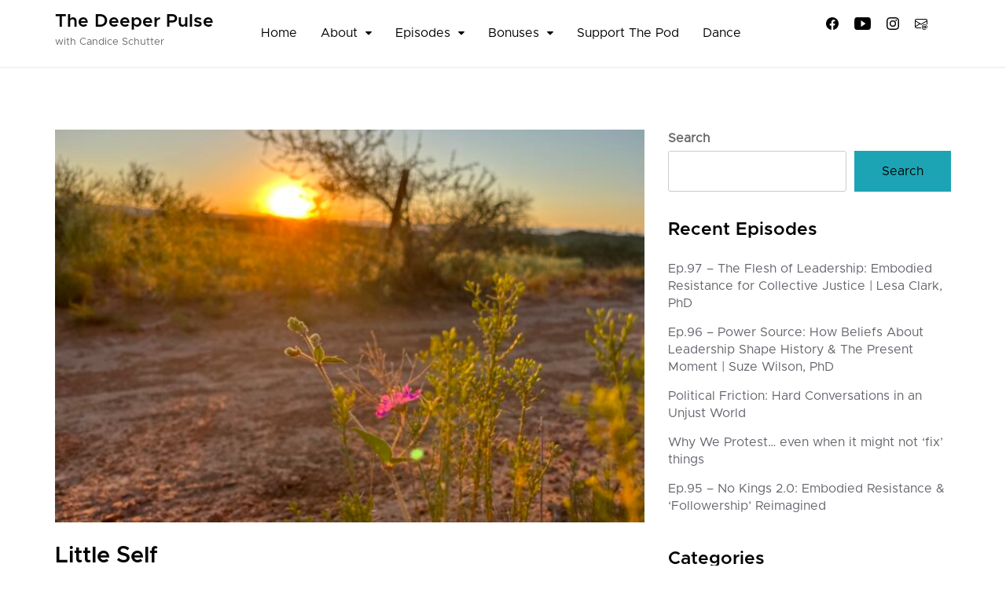

--- FILE ---
content_type: text/html; charset=UTF-8
request_url: https://thedeeperpulse.com/little-self/
body_size: 23018
content:
<!doctype html>


<html lang="en-US" >


<head>
	<meta charset="UTF-8">
	<meta name="viewport" content="width=device-width, initial-scale=1">
	<link rel="profile" href="https://gmpg.org/xfn/11">

	<meta name='robots' content='index, follow, max-image-preview:large, max-snippet:-1, max-video-preview:-1' />
	<style>img:is([sizes="auto" i], [sizes^="auto," i]) { contain-intrinsic-size: 3000px 1500px }</style>
	
	<!-- This site is optimized with the Yoast SEO plugin v26.2 - https://yoast.com/wordpress/plugins/seo/ -->
	<title>Little Self - The Deeper Pulse</title>
	<link rel="canonical" href="https://thedeeperpulse.com/little-self/" />
	<meta property="og:locale" content="en_US" />
	<meta property="og:type" content="article" />
	<meta property="og:title" content="Little Self - The Deeper Pulse" />
	<meta property="og:description" content="Today is typically podcast rollout day, but I’m on a break! In part because I have another big project that requires my attention, but also because… I made a promise to myself 3 years ago, that when I catch myself getting lost in the hustle, I will no longer power forward. I’m gonna press pause [&hellip;]" />
	<meta property="og:url" content="https://thedeeperpulse.com/little-self/" />
	<meta property="og:site_name" content="The Deeper Pulse" />
	<meta property="article:publisher" content="https://www.facebook.com/candice.schutter" />
	<meta property="article:author" content="https://www.facebook.com/candice.schutter" />
	<meta property="article:published_time" content="2022-09-28T18:14:20+00:00" />
	<meta property="article:modified_time" content="2024-04-21T18:14:31+00:00" />
	<meta property="og:image" content="https://thedeeperpulse.com/wp-content/uploads/2024/04/IMG_1301-scaled.jpeg" />
	<meta property="og:image:width" content="2560" />
	<meta property="og:image:height" content="1920" />
	<meta property="og:image:type" content="image/jpeg" />
	<meta name="author" content="Candice Schutter" />
	<meta name="twitter:card" content="summary_large_image" />
	<meta name="twitter:label1" content="Written by" />
	<meta name="twitter:data1" content="Candice Schutter" />
	<meta name="twitter:label2" content="Est. reading time" />
	<meta name="twitter:data2" content="1 minute" />
	<script type="application/ld+json" class="yoast-schema-graph">{"@context":"https://schema.org","@graph":[{"@type":"Article","@id":"https://thedeeperpulse.com/little-self/#article","isPartOf":{"@id":"https://thedeeperpulse.com/little-self/"},"author":{"name":"Candice Schutter","@id":"https://thedeeperpulse.com/#/schema/person/a0474b1148a07ad9c5dc8f4da9a0a9a4"},"headline":"Little Self","datePublished":"2022-09-28T18:14:20+00:00","dateModified":"2024-04-21T18:14:31+00:00","mainEntityOfPage":{"@id":"https://thedeeperpulse.com/little-self/"},"wordCount":285,"publisher":{"@id":"https://thedeeperpulse.com/#organization"},"image":{"@id":"https://thedeeperpulse.com/little-self/#primaryimage"},"thumbnailUrl":"https://thedeeperpulse.com/wp-content/uploads/2024/04/IMG_1301-scaled.jpeg","articleSection":["*behind the scenes*"],"inLanguage":"en-US"},{"@type":"WebPage","@id":"https://thedeeperpulse.com/little-self/","url":"https://thedeeperpulse.com/little-self/","name":"Little Self - The Deeper Pulse","isPartOf":{"@id":"https://thedeeperpulse.com/#website"},"primaryImageOfPage":{"@id":"https://thedeeperpulse.com/little-self/#primaryimage"},"image":{"@id":"https://thedeeperpulse.com/little-self/#primaryimage"},"thumbnailUrl":"https://thedeeperpulse.com/wp-content/uploads/2024/04/IMG_1301-scaled.jpeg","datePublished":"2022-09-28T18:14:20+00:00","dateModified":"2024-04-21T18:14:31+00:00","breadcrumb":{"@id":"https://thedeeperpulse.com/little-self/#breadcrumb"},"inLanguage":"en-US","potentialAction":[{"@type":"ReadAction","target":["https://thedeeperpulse.com/little-self/"]}]},{"@type":"ImageObject","inLanguage":"en-US","@id":"https://thedeeperpulse.com/little-self/#primaryimage","url":"https://thedeeperpulse.com/wp-content/uploads/2024/04/IMG_1301-scaled.jpeg","contentUrl":"https://thedeeperpulse.com/wp-content/uploads/2024/04/IMG_1301-scaled.jpeg","width":2560,"height":1920},{"@type":"BreadcrumbList","@id":"https://thedeeperpulse.com/little-self/#breadcrumb","itemListElement":[{"@type":"ListItem","position":1,"name":"Home","item":"https://thedeeperpulse.com/"},{"@type":"ListItem","position":2,"name":"Episodes","item":"https://thedeeperpulse.com/episodes/"},{"@type":"ListItem","position":3,"name":"Little Self"}]},{"@type":"WebSite","@id":"https://thedeeperpulse.com/#website","url":"https://thedeeperpulse.com/","name":"The Deeper Pulse","description":"with Candice Schutter","publisher":{"@id":"https://thedeeperpulse.com/#organization"},"potentialAction":[{"@type":"SearchAction","target":{"@type":"EntryPoint","urlTemplate":"https://thedeeperpulse.com/?s={search_term_string}"},"query-input":{"@type":"PropertyValueSpecification","valueRequired":true,"valueName":"search_term_string"}}],"inLanguage":"en-US"},{"@type":"Organization","@id":"https://thedeeperpulse.com/#organization","name":"The Deeper Pulse","url":"https://thedeeperpulse.com/","logo":{"@type":"ImageObject","inLanguage":"en-US","@id":"https://thedeeperpulse.com/#/schema/logo/image/","url":"https://thedeeperpulse.com/wp-content/uploads/2024/04/DPcircle.png","contentUrl":"https://thedeeperpulse.com/wp-content/uploads/2024/04/DPcircle.png","width":972,"height":955,"caption":"The Deeper Pulse"},"image":{"@id":"https://thedeeperpulse.com/#/schema/logo/image/"},"sameAs":["https://www.facebook.com/candice.schutter","https://www.instagram.com/candiceschutter/"]},{"@type":"Person","@id":"https://thedeeperpulse.com/#/schema/person/a0474b1148a07ad9c5dc8f4da9a0a9a4","name":"Candice Schutter","image":{"@type":"ImageObject","inLanguage":"en-US","@id":"https://thedeeperpulse.com/#/schema/person/image/","url":"https://secure.gravatar.com/avatar/ae59c4b285ba38d2331606c36122872472a92bd20ab1ce9029ee85a96758f271?s=96&d=mm&r=g","contentUrl":"https://secure.gravatar.com/avatar/ae59c4b285ba38d2331606c36122872472a92bd20ab1ce9029ee85a96758f271?s=96&d=mm&r=g","caption":"Candice Schutter"},"sameAs":["https://thedeeperpulse.com","https://www.facebook.com/candice.schutter","https://www.instagram.com/candiceschutter/","https://www.youtube.com/channel/UCd63KIKhdTNbG1k8Vc3imsQ"],"url":"https://thedeeperpulse.com/author/cansch10_lyrzno/"}]}</script>
	<!-- / Yoast SEO plugin. -->


<link rel='dns-prefetch' href='//fonts.googleapis.com' />
<link rel="alternate" type="application/rss+xml" title="The Deeper Pulse &raquo; Feed" href="https://thedeeperpulse.com/feed/" />
<link rel="alternate" type="application/rss+xml" title="The Deeper Pulse &raquo; Comments Feed" href="https://thedeeperpulse.com/comments/feed/" />
<link rel="alternate" type="application/rss+xml" title="The Deeper Pulse &raquo; Little Self Comments Feed" href="https://thedeeperpulse.com/little-self/feed/" />
<script>
window._wpemojiSettings = {"baseUrl":"https:\/\/s.w.org\/images\/core\/emoji\/16.0.1\/72x72\/","ext":".png","svgUrl":"https:\/\/s.w.org\/images\/core\/emoji\/16.0.1\/svg\/","svgExt":".svg","source":{"concatemoji":"https:\/\/thedeeperpulse.com\/wp-includes\/js\/wp-emoji-release.min.js?ver=6.8.3"}};
/*! This file is auto-generated */
!function(s,n){var o,i,e;function c(e){try{var t={supportTests:e,timestamp:(new Date).valueOf()};sessionStorage.setItem(o,JSON.stringify(t))}catch(e){}}function p(e,t,n){e.clearRect(0,0,e.canvas.width,e.canvas.height),e.fillText(t,0,0);var t=new Uint32Array(e.getImageData(0,0,e.canvas.width,e.canvas.height).data),a=(e.clearRect(0,0,e.canvas.width,e.canvas.height),e.fillText(n,0,0),new Uint32Array(e.getImageData(0,0,e.canvas.width,e.canvas.height).data));return t.every(function(e,t){return e===a[t]})}function u(e,t){e.clearRect(0,0,e.canvas.width,e.canvas.height),e.fillText(t,0,0);for(var n=e.getImageData(16,16,1,1),a=0;a<n.data.length;a++)if(0!==n.data[a])return!1;return!0}function f(e,t,n,a){switch(t){case"flag":return n(e,"\ud83c\udff3\ufe0f\u200d\u26a7\ufe0f","\ud83c\udff3\ufe0f\u200b\u26a7\ufe0f")?!1:!n(e,"\ud83c\udde8\ud83c\uddf6","\ud83c\udde8\u200b\ud83c\uddf6")&&!n(e,"\ud83c\udff4\udb40\udc67\udb40\udc62\udb40\udc65\udb40\udc6e\udb40\udc67\udb40\udc7f","\ud83c\udff4\u200b\udb40\udc67\u200b\udb40\udc62\u200b\udb40\udc65\u200b\udb40\udc6e\u200b\udb40\udc67\u200b\udb40\udc7f");case"emoji":return!a(e,"\ud83e\udedf")}return!1}function g(e,t,n,a){var r="undefined"!=typeof WorkerGlobalScope&&self instanceof WorkerGlobalScope?new OffscreenCanvas(300,150):s.createElement("canvas"),o=r.getContext("2d",{willReadFrequently:!0}),i=(o.textBaseline="top",o.font="600 32px Arial",{});return e.forEach(function(e){i[e]=t(o,e,n,a)}),i}function t(e){var t=s.createElement("script");t.src=e,t.defer=!0,s.head.appendChild(t)}"undefined"!=typeof Promise&&(o="wpEmojiSettingsSupports",i=["flag","emoji"],n.supports={everything:!0,everythingExceptFlag:!0},e=new Promise(function(e){s.addEventListener("DOMContentLoaded",e,{once:!0})}),new Promise(function(t){var n=function(){try{var e=JSON.parse(sessionStorage.getItem(o));if("object"==typeof e&&"number"==typeof e.timestamp&&(new Date).valueOf()<e.timestamp+604800&&"object"==typeof e.supportTests)return e.supportTests}catch(e){}return null}();if(!n){if("undefined"!=typeof Worker&&"undefined"!=typeof OffscreenCanvas&&"undefined"!=typeof URL&&URL.createObjectURL&&"undefined"!=typeof Blob)try{var e="postMessage("+g.toString()+"("+[JSON.stringify(i),f.toString(),p.toString(),u.toString()].join(",")+"));",a=new Blob([e],{type:"text/javascript"}),r=new Worker(URL.createObjectURL(a),{name:"wpTestEmojiSupports"});return void(r.onmessage=function(e){c(n=e.data),r.terminate(),t(n)})}catch(e){}c(n=g(i,f,p,u))}t(n)}).then(function(e){for(var t in e)n.supports[t]=e[t],n.supports.everything=n.supports.everything&&n.supports[t],"flag"!==t&&(n.supports.everythingExceptFlag=n.supports.everythingExceptFlag&&n.supports[t]);n.supports.everythingExceptFlag=n.supports.everythingExceptFlag&&!n.supports.flag,n.DOMReady=!1,n.readyCallback=function(){n.DOMReady=!0}}).then(function(){return e}).then(function(){var e;n.supports.everything||(n.readyCallback(),(e=n.source||{}).concatemoji?t(e.concatemoji):e.wpemoji&&e.twemoji&&(t(e.twemoji),t(e.wpemoji)))}))}((window,document),window._wpemojiSettings);
</script>
<link rel='stylesheet' id='embed-pdf-viewer-css' href='https://thedeeperpulse.com/wp-content/plugins/embed-pdf-viewer/css/embed-pdf-viewer.css?ver=2.4.6' media='screen' />
<style id='wp-emoji-styles-inline-css'>

	img.wp-smiley, img.emoji {
		display: inline !important;
		border: none !important;
		box-shadow: none !important;
		height: 1em !important;
		width: 1em !important;
		margin: 0 0.07em !important;
		vertical-align: -0.1em !important;
		background: none !important;
		padding: 0 !important;
	}
</style>
<link rel='stylesheet' id='wp-block-library-css' href='https://thedeeperpulse.com/wp-includes/css/dist/block-library/style.min.css?ver=6.8.3' media='all' />
<style id='classic-theme-styles-inline-css'>
/*! This file is auto-generated */
.wp-block-button__link{color:#fff;background-color:#32373c;border-radius:9999px;box-shadow:none;text-decoration:none;padding:calc(.667em + 2px) calc(1.333em + 2px);font-size:1.125em}.wp-block-file__button{background:#32373c;color:#fff;text-decoration:none}
</style>
<style id='create-block-castos-transcript-style-inline-css'>
:root{--castos-transcript--panel-bg:#f3f3f4}.ssp-transcript input[type=checkbox]{opacity:0;position:absolute;z-index:-1}.ssp-transcript .row{display:flex}.ssp-transcript .row .col{flex:1}.ssp-transcript .tabs{overflow:hidden}.ssp-transcript .tab{overflow:hidden;width:100%}.ssp-transcript .tab-label{background:var(--castos-transcript--panel-bg);cursor:pointer;display:flex;font-weight:700;justify-content:space-between;margin:0;padding:1em}.ssp-transcript .tab-label:hover{filter:brightness(95%)}.ssp-transcript .tab-label:after{content:"❯";text-align:center;transition:all .35s;width:1em}.ssp-transcript .tab-content{background:#fff;max-height:0;padding:0 1em;transition:all .35s}.ssp-transcript .tab-close{background:var(--castos-transcript--panel-bg);cursor:pointer;display:flex;font-size:.75em;justify-content:flex-end;padding:1em}.ssp-transcript .tab-close:hover,.ssp-transcript input:checked+.tab-label{filter:brightness(95%)}.ssp-transcript input:checked+.tab-label:after{transform:rotate(90deg)}.ssp-transcript input:checked~.tab-content{max-height:none;padding:1em}

</style>
<style id='global-styles-inline-css'>
:root{--wp--preset--aspect-ratio--square: 1;--wp--preset--aspect-ratio--4-3: 4/3;--wp--preset--aspect-ratio--3-4: 3/4;--wp--preset--aspect-ratio--3-2: 3/2;--wp--preset--aspect-ratio--2-3: 2/3;--wp--preset--aspect-ratio--16-9: 16/9;--wp--preset--aspect-ratio--9-16: 9/16;--wp--preset--color--black: #000000;--wp--preset--color--cyan-bluish-gray: #abb8c3;--wp--preset--color--white: #ffffff;--wp--preset--color--pale-pink: #f78da7;--wp--preset--color--vivid-red: #cf2e2e;--wp--preset--color--luminous-vivid-orange: #ff6900;--wp--preset--color--luminous-vivid-amber: #fcb900;--wp--preset--color--light-green-cyan: #7bdcb5;--wp--preset--color--vivid-green-cyan: #00d084;--wp--preset--color--pale-cyan-blue: #8ed1fc;--wp--preset--color--vivid-cyan-blue: #0693e3;--wp--preset--color--vivid-purple: #9b51e0;--wp--preset--gradient--vivid-cyan-blue-to-vivid-purple: linear-gradient(135deg,rgba(6,147,227,1) 0%,rgb(155,81,224) 100%);--wp--preset--gradient--light-green-cyan-to-vivid-green-cyan: linear-gradient(135deg,rgb(122,220,180) 0%,rgb(0,208,130) 100%);--wp--preset--gradient--luminous-vivid-amber-to-luminous-vivid-orange: linear-gradient(135deg,rgba(252,185,0,1) 0%,rgba(255,105,0,1) 100%);--wp--preset--gradient--luminous-vivid-orange-to-vivid-red: linear-gradient(135deg,rgba(255,105,0,1) 0%,rgb(207,46,46) 100%);--wp--preset--gradient--very-light-gray-to-cyan-bluish-gray: linear-gradient(135deg,rgb(238,238,238) 0%,rgb(169,184,195) 100%);--wp--preset--gradient--cool-to-warm-spectrum: linear-gradient(135deg,rgb(74,234,220) 0%,rgb(151,120,209) 20%,rgb(207,42,186) 40%,rgb(238,44,130) 60%,rgb(251,105,98) 80%,rgb(254,248,76) 100%);--wp--preset--gradient--blush-light-purple: linear-gradient(135deg,rgb(255,206,236) 0%,rgb(152,150,240) 100%);--wp--preset--gradient--blush-bordeaux: linear-gradient(135deg,rgb(254,205,165) 0%,rgb(254,45,45) 50%,rgb(107,0,62) 100%);--wp--preset--gradient--luminous-dusk: linear-gradient(135deg,rgb(255,203,112) 0%,rgb(199,81,192) 50%,rgb(65,88,208) 100%);--wp--preset--gradient--pale-ocean: linear-gradient(135deg,rgb(255,245,203) 0%,rgb(182,227,212) 50%,rgb(51,167,181) 100%);--wp--preset--gradient--electric-grass: linear-gradient(135deg,rgb(202,248,128) 0%,rgb(113,206,126) 100%);--wp--preset--gradient--midnight: linear-gradient(135deg,rgb(2,3,129) 0%,rgb(40,116,252) 100%);--wp--preset--font-size--small: 13px;--wp--preset--font-size--medium: 20px;--wp--preset--font-size--large: 36px;--wp--preset--font-size--x-large: 42px;--wp--preset--spacing--20: 0.44rem;--wp--preset--spacing--30: 0.67rem;--wp--preset--spacing--40: 1rem;--wp--preset--spacing--50: 1.5rem;--wp--preset--spacing--60: 2.25rem;--wp--preset--spacing--70: 3.38rem;--wp--preset--spacing--80: 5.06rem;--wp--preset--shadow--natural: 6px 6px 9px rgba(0, 0, 0, 0.2);--wp--preset--shadow--deep: 12px 12px 50px rgba(0, 0, 0, 0.4);--wp--preset--shadow--sharp: 6px 6px 0px rgba(0, 0, 0, 0.2);--wp--preset--shadow--outlined: 6px 6px 0px -3px rgba(255, 255, 255, 1), 6px 6px rgba(0, 0, 0, 1);--wp--preset--shadow--crisp: 6px 6px 0px rgba(0, 0, 0, 1);}:where(.is-layout-flex){gap: 0.5em;}:where(.is-layout-grid){gap: 0.5em;}body .is-layout-flex{display: flex;}.is-layout-flex{flex-wrap: wrap;align-items: center;}.is-layout-flex > :is(*, div){margin: 0;}body .is-layout-grid{display: grid;}.is-layout-grid > :is(*, div){margin: 0;}:where(.wp-block-columns.is-layout-flex){gap: 2em;}:where(.wp-block-columns.is-layout-grid){gap: 2em;}:where(.wp-block-post-template.is-layout-flex){gap: 1.25em;}:where(.wp-block-post-template.is-layout-grid){gap: 1.25em;}.has-black-color{color: var(--wp--preset--color--black) !important;}.has-cyan-bluish-gray-color{color: var(--wp--preset--color--cyan-bluish-gray) !important;}.has-white-color{color: var(--wp--preset--color--white) !important;}.has-pale-pink-color{color: var(--wp--preset--color--pale-pink) !important;}.has-vivid-red-color{color: var(--wp--preset--color--vivid-red) !important;}.has-luminous-vivid-orange-color{color: var(--wp--preset--color--luminous-vivid-orange) !important;}.has-luminous-vivid-amber-color{color: var(--wp--preset--color--luminous-vivid-amber) !important;}.has-light-green-cyan-color{color: var(--wp--preset--color--light-green-cyan) !important;}.has-vivid-green-cyan-color{color: var(--wp--preset--color--vivid-green-cyan) !important;}.has-pale-cyan-blue-color{color: var(--wp--preset--color--pale-cyan-blue) !important;}.has-vivid-cyan-blue-color{color: var(--wp--preset--color--vivid-cyan-blue) !important;}.has-vivid-purple-color{color: var(--wp--preset--color--vivid-purple) !important;}.has-black-background-color{background-color: var(--wp--preset--color--black) !important;}.has-cyan-bluish-gray-background-color{background-color: var(--wp--preset--color--cyan-bluish-gray) !important;}.has-white-background-color{background-color: var(--wp--preset--color--white) !important;}.has-pale-pink-background-color{background-color: var(--wp--preset--color--pale-pink) !important;}.has-vivid-red-background-color{background-color: var(--wp--preset--color--vivid-red) !important;}.has-luminous-vivid-orange-background-color{background-color: var(--wp--preset--color--luminous-vivid-orange) !important;}.has-luminous-vivid-amber-background-color{background-color: var(--wp--preset--color--luminous-vivid-amber) !important;}.has-light-green-cyan-background-color{background-color: var(--wp--preset--color--light-green-cyan) !important;}.has-vivid-green-cyan-background-color{background-color: var(--wp--preset--color--vivid-green-cyan) !important;}.has-pale-cyan-blue-background-color{background-color: var(--wp--preset--color--pale-cyan-blue) !important;}.has-vivid-cyan-blue-background-color{background-color: var(--wp--preset--color--vivid-cyan-blue) !important;}.has-vivid-purple-background-color{background-color: var(--wp--preset--color--vivid-purple) !important;}.has-black-border-color{border-color: var(--wp--preset--color--black) !important;}.has-cyan-bluish-gray-border-color{border-color: var(--wp--preset--color--cyan-bluish-gray) !important;}.has-white-border-color{border-color: var(--wp--preset--color--white) !important;}.has-pale-pink-border-color{border-color: var(--wp--preset--color--pale-pink) !important;}.has-vivid-red-border-color{border-color: var(--wp--preset--color--vivid-red) !important;}.has-luminous-vivid-orange-border-color{border-color: var(--wp--preset--color--luminous-vivid-orange) !important;}.has-luminous-vivid-amber-border-color{border-color: var(--wp--preset--color--luminous-vivid-amber) !important;}.has-light-green-cyan-border-color{border-color: var(--wp--preset--color--light-green-cyan) !important;}.has-vivid-green-cyan-border-color{border-color: var(--wp--preset--color--vivid-green-cyan) !important;}.has-pale-cyan-blue-border-color{border-color: var(--wp--preset--color--pale-cyan-blue) !important;}.has-vivid-cyan-blue-border-color{border-color: var(--wp--preset--color--vivid-cyan-blue) !important;}.has-vivid-purple-border-color{border-color: var(--wp--preset--color--vivid-purple) !important;}.has-vivid-cyan-blue-to-vivid-purple-gradient-background{background: var(--wp--preset--gradient--vivid-cyan-blue-to-vivid-purple) !important;}.has-light-green-cyan-to-vivid-green-cyan-gradient-background{background: var(--wp--preset--gradient--light-green-cyan-to-vivid-green-cyan) !important;}.has-luminous-vivid-amber-to-luminous-vivid-orange-gradient-background{background: var(--wp--preset--gradient--luminous-vivid-amber-to-luminous-vivid-orange) !important;}.has-luminous-vivid-orange-to-vivid-red-gradient-background{background: var(--wp--preset--gradient--luminous-vivid-orange-to-vivid-red) !important;}.has-very-light-gray-to-cyan-bluish-gray-gradient-background{background: var(--wp--preset--gradient--very-light-gray-to-cyan-bluish-gray) !important;}.has-cool-to-warm-spectrum-gradient-background{background: var(--wp--preset--gradient--cool-to-warm-spectrum) !important;}.has-blush-light-purple-gradient-background{background: var(--wp--preset--gradient--blush-light-purple) !important;}.has-blush-bordeaux-gradient-background{background: var(--wp--preset--gradient--blush-bordeaux) !important;}.has-luminous-dusk-gradient-background{background: var(--wp--preset--gradient--luminous-dusk) !important;}.has-pale-ocean-gradient-background{background: var(--wp--preset--gradient--pale-ocean) !important;}.has-electric-grass-gradient-background{background: var(--wp--preset--gradient--electric-grass) !important;}.has-midnight-gradient-background{background: var(--wp--preset--gradient--midnight) !important;}.has-small-font-size{font-size: var(--wp--preset--font-size--small) !important;}.has-medium-font-size{font-size: var(--wp--preset--font-size--medium) !important;}.has-large-font-size{font-size: var(--wp--preset--font-size--large) !important;}.has-x-large-font-size{font-size: var(--wp--preset--font-size--x-large) !important;}
:where(.wp-block-post-template.is-layout-flex){gap: 1.25em;}:where(.wp-block-post-template.is-layout-grid){gap: 1.25em;}
:where(.wp-block-columns.is-layout-flex){gap: 2em;}:where(.wp-block-columns.is-layout-grid){gap: 2em;}
:root :where(.wp-block-pullquote){font-size: 1.5em;line-height: 1.6;}
</style>
<link rel='stylesheet' id='igd-dashicons-css' href='https://thedeeperpulse.com/wp-includes/css/dashicons.min.css?ver=1.5.4' media='all' />
<link rel='stylesheet' id='flawless-demo-importer-css' href='https://thedeeperpulse.com/wp-content/plugins/flawless-themes-demo-importer/public/css/flawless-demo-importer-public.css?ver=1.0.0' media='all' />
<link rel='stylesheet' id='patreon-wordpress-css-css' href='https://thedeeperpulse.com/wp-content/plugins/patron-plugin-pro/plugin/lib/patreon-connect/assets/css/app.css?ver=6.8.3' media='all' />
<link rel='stylesheet' id='podcast-guru-style-css' href='https://thedeeperpulse.com/wp-content/themes/Podcast-Guru-main/style.css?ver=6.8.3' media='all' />
<link rel='stylesheet' id='podcast-guru-font-css' href='//fonts.googleapis.com/css?family=Open+Sans%3A400%2C600' media='all' />
<link rel='stylesheet' id='bootstrap-css-css' href='https://thedeeperpulse.com/wp-content/themes/Podcast-Guru-main/assets/css/bootstrap.min.css?ver=1.0' media='all' />
<link rel='stylesheet' id='fontawesome-css-css' href='https://thedeeperpulse.com/wp-content/themes/Podcast-Guru-main/assets/css/font-awesome.css?ver=1.0' media='all' />
<link rel='stylesheet' id='slick-css-css' href='https://thedeeperpulse.com/wp-content/themes/Podcast-Guru-main/assets/css/slick.css?ver=1.0' media='all' />
<link rel='stylesheet' id='ionicons-css-css' href='https://thedeeperpulse.com/wp-content/themes/Podcast-Guru-main/assets/css/ionicons.css?ver=1.0' media='all' />
<link rel='stylesheet' id='youtube-popup-css-css' href='https://thedeeperpulse.com/wp-content/themes/Podcast-Guru-main/assets/css/youtube-popup.css?ver=1.0' media='all' />
<link rel='stylesheet' id='podcast-guru-css-css' href='https://thedeeperpulse.com/wp-content/themes/Podcast-Guru-main/assets/css/podcast-guru.css?ver=1.0' media='all' />
<style id='podcast-guru-css-inline-css'>

.video-wrap a.btn.btn-default {

	background: #1da4b4 !important;
    color: #fff !important;
}
.btn-default, button, .button, .comment-respond .comment-form input[type="submit"], .comments-area ol.comment-list .reply a, a.post-edit-link, div.wpcf7 input[type="submit"], .hb_button, .hb_single_room #reviews #review_form_wrapper form .form-submit input[type="submit"] {
    background: #1da4b4;
    color: #fff !important;
  }
  .video-content .col-md-6:first-child a:focus i {
    color: #1da4b4;
  }
  .video-wrap a.btn.btn-default:focus{
  background: #1da4b4;
  color: #fff;
  }

  a.btn.btn-default:focus,a.btn.btn-default:focus-within{
    background: #1da4b4 !important;
   color: #fff !important;
 }
 .video-wrap a.btn.btn-default:focus {
   background: #1da4b4 !important;
   color: #fff !important;
 }
 .btn-default:focus, button:focus, .button:focus, .comment-respond .comment-form input[type="submit"]:focus,
 .comments-area ol.comment-list .reply a:focus, a.post-edit-link:focus, div.wpcf7 input[type="submit"]:focus, 
 .hb_button:focus, .hb_single_room #reviews #review_form_wrapper form .form-submit input[type="submit"]:focus{
   background: #1da4b4 !important;
   color: #fff !important;
 }

 #music_player .ms-table .ms-controls .ms-entry-controls .ec-item > a.active svg path {
    fill: #1da4b4;
    }

    .woocommerce div.product form.cart .button:hover {
        background: #1da4b4;
      }
      .woocommerce #respond input#submit.alt:hover, .woocommerce a.button.alt:hover, .woocommerce button.button.alt:hover, .woocommerce input.button.alt:hover{
      background: #1da4b4 !important;
      }
      .album-purchase-link a:hover {
        background: #1da4b4 !important;
      }

      .header-social.below-banner {
        background: #1da4b4;
      }
      .newsletter-content input[type="submit"] {
        background: #1da4b4;
      }

      .hero-section a.btn.btn-default {
        background: #fff !important;
        color: #1da4b4 !important;
      }
      a.category-button {
        background: #1da4b4;
        color: #fff;
      }

      .hero-section a.btn.btn-default:first-child {
        background: #1da4b4 !important;
      color: #fff !important;
    }
    .callout-wraps .btn-default {
        background: #1da4b4 !important;
        color: #fff !important;
    }

    .header-social.below-banner .social-icon a {
	color: #fff !important;
}
.below-banner.header-social i {
	color: #fff;
}
.below-banner.header-social>span {
	color: #fff !important;
}
    .single-episode-content .mc4wp-form input[type="submit"],button.navbar-toggle {
        background: #1da4b4 !important;
    }

    
</style>
<link rel='stylesheet' id='podcast-guru-media-css-css' href='https://thedeeperpulse.com/wp-content/themes/Podcast-Guru-main/assets/css/media-queries.css?ver=1.0' media='all' />
<link rel='stylesheet' id='cb_p6-css-main-css' href='https://thedeeperpulse.com/wp-content/plugins/patron-plugin-pro/plugin/lib/patron-button-and-widgets-by-codebard/plugin/templates/default/style.css?ver=6.8.3' media='all' />
<link rel='stylesheet' id='cb_p6_a1-css-main-css' href='https://thedeeperpulse.com/wp-content/plugins/patron-plugin-pro/plugin/templates/default/style.css?ver=1.6.5' media='all' />
<script src="https://thedeeperpulse.com/wp-includes/js/jquery/jquery.min.js?ver=3.7.1" id="jquery-core-js"></script>
<script src="https://thedeeperpulse.com/wp-includes/js/jquery/jquery-migrate.min.js?ver=3.4.1" id="jquery-migrate-js"></script>
<script src="https://thedeeperpulse.com/wp-content/plugins/flawless-themes-demo-importer/public/js/flawless-demo-importer-public.js?ver=1.0.0" id="flawless-demo-importer-js"></script>
<link rel="https://api.w.org/" href="https://thedeeperpulse.com/wp-json/" /><link rel="alternate" title="JSON" type="application/json" href="https://thedeeperpulse.com/wp-json/wp/v2/posts/516" /><link rel="EditURI" type="application/rsd+xml" title="RSD" href="https://thedeeperpulse.com/xmlrpc.php?rsd" />
<meta name="generator" content="WordPress 6.8.3" />
<meta name="generator" content="Seriously Simple Podcasting 3.13.0" />
<link rel='shortlink' href='https://thedeeperpulse.com/?p=516' />
<link rel="alternate" title="oEmbed (JSON)" type="application/json+oembed" href="https://thedeeperpulse.com/wp-json/oembed/1.0/embed?url=https%3A%2F%2Fthedeeperpulse.com%2Flittle-self%2F" />
<link rel="alternate" title="oEmbed (XML)" type="text/xml+oembed" href="https://thedeeperpulse.com/wp-json/oembed/1.0/embed?url=https%3A%2F%2Fthedeeperpulse.com%2Flittle-self%2F&#038;format=xml" />
<style>@font-face {
            font-family: 'Libre Franklin Extra Bold';
            src: url('https://thedeeperpulse.com/wp-content/plugins/patron-plugin-pro/plugin/lib/patreon-connect/assets/fonts/librefranklin-extrabold-webfont.woff2') format('woff2'),
                 url('https://thedeeperpulse.com/wp-content/plugins/patron-plugin-pro/plugin/lib/patreon-connect/assets/fonts/librefranklin-extrabold-webfont.woff') format('woff');
            font-weight: bold;
            }</style>
<link rel="alternate" type="application/rss+xml" title="Podcast RSS feed" href="https://thedeeperpulse.com/feed/podcast" />

<link rel="pingback" href="https://thedeeperpulse.com/xmlrpc.php"><style id="custom-background-css">
body.custom-background { background-image: url("https://thedeeperpulse.com/wp-content/uploads/2024/04/DPHeartOnly.jpeg"); background-position: left top; background-size: cover; background-repeat: no-repeat; background-attachment: fixed; }
</style>
	<link rel="icon" href="https://thedeeperpulse.com/wp-content/uploads/2024/04/cropped-cropped-stacks-image-cc46a99-32x32.png" sizes="32x32" />
<link rel="icon" href="https://thedeeperpulse.com/wp-content/uploads/2024/04/cropped-cropped-stacks-image-cc46a99-192x192.png" sizes="192x192" />
<link rel="apple-touch-icon" href="https://thedeeperpulse.com/wp-content/uploads/2024/04/cropped-cropped-stacks-image-cc46a99-180x180.png" />
<meta name="msapplication-TileImage" content="https://thedeeperpulse.com/wp-content/uploads/2024/04/cropped-cropped-stacks-image-cc46a99-270x270.png" />
		<style id="wp-custom-css">
			body:not(.page-id-8){
	background-image:none !important;
}
.section-title p
{
color: White; }
body{
	position: relative;
	z-index: 1;
}
body > *{
	position: relative;
	z-index: 4;
}
body.page-id-8::after{
	   content: '';
    background: rgb(0 0 0 / 30%);
    position: absolute;
    height: 100%;
    width: 100%;
    inset: 0;
    z-index: 2;
}
.single-episode-header .category-btn-wrap{
  display:none;
}
.category-btn-wrap
{
	display:none;
}
.section-title h2{color:white;}
ul#menu-main li .dropdown-menu a {
    color: #ffffff !important;
	background: #82356c;
}
.posts-wrap .meta-comment{
	display:none;
}
.page-id-2 aside#secondary {
    display: none;
}
.page-id-2 #content .col-md-8{width:100% !important;
}
		</style>
		</head>

<body class="wp-singular post-template-default single single-post postid-516 single-format-standard custom-background wp-theme-Podcast-Guru-main">
<div id="page" class="site">
	<a class="skip-link screen-reader-text" href="#primary">Skip to content</a>


<div class="main-wrap">
	<header id="masthead" class="site-header">

		<div class="container">
             <div class="row">
				<div class="site-branding">
										<div class="logo-wrap">

											<h2 class="site-title"><a href="https://thedeeperpulse.com/" rel="home">The Deeper Pulse</a></h2>
												<p class="site-description">with Candice Schutter</p>
										</div>
					
				<div class="search-wrap show-mobile">
					<div class="header-social">

						<div class="social-icon ft-facebook"><a href="https://www.facebook.com/candice.schutter"><svg xmlns="http://www.w3.org/2000/svg" width="16" height="16" fill="currentColor" class="bi bi-facebook" viewBox="0 0 16 16">
						<path d="M16 8.049c0-4.446-3.582-8.05-8-8.05C3.58 0-.002 3.603-.002 8.05c0 4.017 2.926 7.347 6.75 7.951v-5.625h-2.03V8.05H6.75V6.275c0-2.017 1.195-3.131 3.022-3.131.876 0 1.791.157 1.791.157v1.98h-1.009c-.993 0-1.303.621-1.303 1.258v1.51h2.218l-.354 2.326H9.25V16c3.824-.604 6.75-3.934 6.75-7.951"/>
					  </svg></a></div><div class="social-icon ft-youtube"><a href="https://www.youtube.com/c/CandiceSchutter"><i class="ion-social-youtube" aria-hidden="true"></i></a></div><div class="social-icon ft-instagram"><a href="https://www.instagram.com/candiceschutter/"><svg xmlns="http://www.w3.org/2000/svg" width="16" height="16" fill="currentColor" class="bi bi-instagram" viewBox="0 0 16 16">
						<path d="M8 0C5.829 0 5.556.01 4.703.048 3.85.088 3.269.222 2.76.42a3.9 3.9 0 0 0-1.417.923A3.9 3.9 0 0 0 .42 2.76C.222 3.268.087 3.85.048 4.7.01 5.555 0 5.827 0 8.001c0 2.172.01 2.444.048 3.297.04.852.174 1.433.372 1.942.205.526.478.972.923 1.417.444.445.89.719 1.416.923.51.198 1.09.333 1.942.372C5.555 15.99 5.827 16 8 16s2.444-.01 3.298-.048c.851-.04 1.434-.174 1.943-.372a3.9 3.9 0 0 0 1.416-.923c.445-.445.718-.891.923-1.417.197-.509.332-1.09.372-1.942C15.99 10.445 16 10.173 16 8s-.01-2.445-.048-3.299c-.04-.851-.175-1.433-.372-1.941a3.9 3.9 0 0 0-.923-1.417A3.9 3.9 0 0 0 13.24.42c-.51-.198-1.092-.333-1.943-.372C10.443.01 10.172 0 7.998 0zm-.717 1.442h.718c2.136 0 2.389.007 3.232.046.78.035 1.204.166 1.486.275.373.145.64.319.92.599s.453.546.598.92c.11.281.24.705.275 1.485.039.843.047 1.096.047 3.231s-.008 2.389-.047 3.232c-.035.78-.166 1.203-.275 1.485a2.5 2.5 0 0 1-.599.919c-.28.28-.546.453-.92.598-.28.11-.704.24-1.485.276-.843.038-1.096.047-3.232.047s-2.39-.009-3.233-.047c-.78-.036-1.203-.166-1.485-.276a2.5 2.5 0 0 1-.92-.598 2.5 2.5 0 0 1-.6-.92c-.109-.281-.24-.705-.275-1.485-.038-.843-.046-1.096-.046-3.233s.008-2.388.046-3.231c.036-.78.166-1.204.276-1.486.145-.373.319-.64.599-.92s.546-.453.92-.598c.282-.11.705-.24 1.485-.276.738-.034 1.024-.044 2.515-.045zm4.988 1.328a.96.96 0 1 0 0 1.92.96.96 0 0 0 0-1.92m-4.27 1.122a4.109 4.109 0 1 0 0 8.217 4.109 4.109 0 0 0 0-8.217m0 1.441a2.667 2.667 0 1 1 0 5.334 2.667 2.667 0 0 1 0-5.334"/>
					  </svg></i></a></div><div class="social-icon ft-email"><a href="http://candice@candiceschutter.com"><svg xmlns="http://www.w3.org/2000/svg" width="16" height="16" fill="currentColor" class="bi bi-envelope-at" viewBox="0 0 16 16">
						<path d="M2 2a2 2 0 0 0-2 2v8.01A2 2 0 0 0 2 14h5.5a.5.5 0 0 0 0-1H2a1 1 0 0 1-.966-.741l5.64-3.471L8 9.583l7-4.2V8.5a.5.5 0 0 0 1 0V4a2 2 0 0 0-2-2zm3.708 6.208L1 11.105V5.383zM1 4.217V4a1 1 0 0 1 1-1h12a1 1 0 0 1 1 1v.217l-7 4.2z"/>
						<path d="M14.247 14.269c1.01 0 1.587-.857 1.587-2.025v-.21C15.834 10.43 14.64 9 12.52 9h-.035C10.42 9 9 10.36 9 12.432v.214C9 14.82 10.438 16 12.358 16h.044c.594 0 1.018-.074 1.237-.175v-.73c-.245.11-.673.18-1.18.18h-.044c-1.334 0-2.571-.788-2.571-2.655v-.157c0-1.657 1.058-2.724 2.64-2.724h.04c1.535 0 2.484 1.05 2.484 2.326v.118c0 .975-.324 1.39-.639 1.39-.232 0-.41-.148-.41-.42v-2.19h-.906v.569h-.03c-.084-.298-.368-.63-.954-.63-.778 0-1.259.555-1.259 1.4v.528c0 .892.49 1.434 1.26 1.434.471 0 .896-.227 1.014-.643h.043c.118.42.617.648 1.12.648m-2.453-1.588v-.227c0-.546.227-.791.573-.791.297 0 .572.192.572.708v.367c0 .573-.253.744-.564.744-.354 0-.581-.215-.581-.8Z"/>
					  </svg></a></div>
					</div>
					<button type="button" class="navbar-toggle collapsed" data-toggle="collapse"
	                        data-target="#navbar-collapse" aria-expanded="false">
	                    <span class="sr-only">Toggle navigation</span>
	                    <span class="icon-bar"></span>
	                    <span class="icon-bar"></span>
	                    <span class="icon-bar"></span>
	                </button>

				</div>




				</div><!-- .site-branding -->

            <!-- Collect the nav links, forms, and other content for toggling -->
	            <div class="collapse navbar-collapse" id="navbar-collapse">

	             	                <ul id="menu-main" class="nav navbar-nav navbar-center"><li itemscope="itemscope" itemtype="https://www.schema.org/SiteNavigationElement" id="menu-item-14" class="menu-item menu-item-type-post_type menu-item-object-page menu-item-home menu-item-14 nav-item"><a title="Home" href="https://thedeeperpulse.com/" class="nav-link">Home</a></li>
<li itemscope="itemscope" itemtype="https://www.schema.org/SiteNavigationElement" id="menu-item-16" class="menu-item menu-item-type-post_type menu-item-object-page menu-item-has-children dropdown menu-item-16 nav-item"><a title="About" href="https://thedeeperpulse.com/about/" class="nav-link">About</a>
<ul role="menu" class=" dropdown-menu">
	<li itemscope="itemscope" itemtype="https://www.schema.org/SiteNavigationElement" id="menu-item-1134" class="menu-item menu-item-type-post_type menu-item-object-page menu-item-1134 nav-item"><a title="praise" href="https://thedeeperpulse.com/praise/" class="dropdown-item">praise</a></li>
</ul>
</li>
<li itemscope="itemscope" itemtype="https://www.schema.org/SiteNavigationElement" id="menu-item-1213" class="menu-item menu-item-type-taxonomy menu-item-object-category menu-item-has-children dropdown menu-item-1213 nav-item"><a title="Episodes" href="https://thedeeperpulse.com/category/main-feed-episodes/" class="nav-link">Episodes</a>
<ul role="menu" class=" dropdown-menu">
	<li itemscope="itemscope" itemtype="https://www.schema.org/SiteNavigationElement" id="menu-item-1144" class="menu-item menu-item-type-taxonomy menu-item-object-category menu-item-has-children dropdown menu-item-1144 nav-item"><a title="the &#039;cult&#039;ure series" href="https://thedeeperpulse.com/category/the-culture-series/" class="dropdown-item">the &#8216;cult&#8217;ure series</a>
	<ul role="menu" class=" dropdown-menu dropdown-sub">
		<li itemscope="itemscope" itemtype="https://www.schema.org/SiteNavigationElement" id="menu-item-1145" class="menu-item menu-item-type-post_type menu-item-object-podcast menu-item-1145 nav-item"><a title="start here" href="https://thedeeperpulse.com/podcast/32-under-the-influence-the-culture-series/" class="dropdown-item">start here</a></li>
	</ul>
</li>
</ul>
</li>
<li itemscope="itemscope" itemtype="https://www.schema.org/SiteNavigationElement" id="menu-item-1139" class="menu-item menu-item-type-taxonomy menu-item-object-category menu-item-has-children dropdown menu-item-1139 nav-item"><a title="Bonuses" href="https://thedeeperpulse.com/category/bonus-content/" class="nav-link">Bonuses</a>
<ul role="menu" class=" dropdown-menu">
	<li itemscope="itemscope" itemtype="https://www.schema.org/SiteNavigationElement" id="menu-item-1140" class="menu-item menu-item-type-taxonomy menu-item-object-category menu-item-1140 nav-item"><a title="&#039;Deconstructing Dogma&#039;" href="https://thedeeperpulse.com/category/deconstructing-dogma/" class="dropdown-item">&#8216;Deconstructing Dogma&#8217;</a></li>
	<li itemscope="itemscope" itemtype="https://www.schema.org/SiteNavigationElement" id="menu-item-1148" class="menu-item menu-item-type-taxonomy menu-item-object-category menu-item-1148 nav-item"><a title="&#039;Subject To Change&#039;" href="https://thedeeperpulse.com/category/subject-to-change/" class="dropdown-item">&#8216;Subject To Change&#8217;</a></li>
</ul>
</li>
<li itemscope="itemscope" itemtype="https://www.schema.org/SiteNavigationElement" id="menu-item-17" class="menu-item menu-item-type-post_type menu-item-object-page menu-item-17 nav-item"><a title="Support The Pod" href="https://thedeeperpulse.com/support-the-pod/" class="nav-link">Support The Pod</a></li>
<li itemscope="itemscope" itemtype="https://www.schema.org/SiteNavigationElement" id="menu-item-1380" class="menu-item menu-item-type-post_type menu-item-object-page menu-item-1380 nav-item"><a title="Dance" href="https://thedeeperpulse.com/dance/" class="nav-link">Dance</a></li>
</ul>	                
	            </div><!-- End navbar-collapse -->


				<div class="search-wrap">
					<div class="header-social">

						<div class="social-icon ft-facebook"><a href="https://www.facebook.com/candice.schutter"><svg xmlns="http://www.w3.org/2000/svg" width="16" height="16" fill="currentColor" class="bi bi-facebook" viewBox="0 0 16 16">
						<path d="M16 8.049c0-4.446-3.582-8.05-8-8.05C3.58 0-.002 3.603-.002 8.05c0 4.017 2.926 7.347 6.75 7.951v-5.625h-2.03V8.05H6.75V6.275c0-2.017 1.195-3.131 3.022-3.131.876 0 1.791.157 1.791.157v1.98h-1.009c-.993 0-1.303.621-1.303 1.258v1.51h2.218l-.354 2.326H9.25V16c3.824-.604 6.75-3.934 6.75-7.951"/>
					  </svg></a></div><div class="social-icon ft-youtube"><a href="https://www.youtube.com/c/CandiceSchutter"><i class="ion-social-youtube" aria-hidden="true"></i></a></div><div class="social-icon ft-instagram"><a href="https://www.instagram.com/candiceschutter/"><svg xmlns="http://www.w3.org/2000/svg" width="16" height="16" fill="currentColor" class="bi bi-instagram" viewBox="0 0 16 16">
						<path d="M8 0C5.829 0 5.556.01 4.703.048 3.85.088 3.269.222 2.76.42a3.9 3.9 0 0 0-1.417.923A3.9 3.9 0 0 0 .42 2.76C.222 3.268.087 3.85.048 4.7.01 5.555 0 5.827 0 8.001c0 2.172.01 2.444.048 3.297.04.852.174 1.433.372 1.942.205.526.478.972.923 1.417.444.445.89.719 1.416.923.51.198 1.09.333 1.942.372C5.555 15.99 5.827 16 8 16s2.444-.01 3.298-.048c.851-.04 1.434-.174 1.943-.372a3.9 3.9 0 0 0 1.416-.923c.445-.445.718-.891.923-1.417.197-.509.332-1.09.372-1.942C15.99 10.445 16 10.173 16 8s-.01-2.445-.048-3.299c-.04-.851-.175-1.433-.372-1.941a3.9 3.9 0 0 0-.923-1.417A3.9 3.9 0 0 0 13.24.42c-.51-.198-1.092-.333-1.943-.372C10.443.01 10.172 0 7.998 0zm-.717 1.442h.718c2.136 0 2.389.007 3.232.046.78.035 1.204.166 1.486.275.373.145.64.319.92.599s.453.546.598.92c.11.281.24.705.275 1.485.039.843.047 1.096.047 3.231s-.008 2.389-.047 3.232c-.035.78-.166 1.203-.275 1.485a2.5 2.5 0 0 1-.599.919c-.28.28-.546.453-.92.598-.28.11-.704.24-1.485.276-.843.038-1.096.047-3.232.047s-2.39-.009-3.233-.047c-.78-.036-1.203-.166-1.485-.276a2.5 2.5 0 0 1-.92-.598 2.5 2.5 0 0 1-.6-.92c-.109-.281-.24-.705-.275-1.485-.038-.843-.046-1.096-.046-3.233s.008-2.388.046-3.231c.036-.78.166-1.204.276-1.486.145-.373.319-.64.599-.92s.546-.453.92-.598c.282-.11.705-.24 1.485-.276.738-.034 1.024-.044 2.515-.045zm4.988 1.328a.96.96 0 1 0 0 1.92.96.96 0 0 0 0-1.92m-4.27 1.122a4.109 4.109 0 1 0 0 8.217 4.109 4.109 0 0 0 0-8.217m0 1.441a2.667 2.667 0 1 1 0 5.334 2.667 2.667 0 0 1 0-5.334"/>
					  </svg></a></div><div class="social-icon ft-email"><a href="mailto:http://candice@candiceschutter.com"><svg xmlns="http://www.w3.org/2000/svg" width="16" height="16" fill="currentColor" class="bi bi-envelope-at" viewBox="0 0 16 16">
						<path d="M2 2a2 2 0 0 0-2 2v8.01A2 2 0 0 0 2 14h5.5a.5.5 0 0 0 0-1H2a1 1 0 0 1-.966-.741l5.64-3.471L8 9.583l7-4.2V8.5a.5.5 0 0 0 1 0V4a2 2 0 0 0-2-2zm3.708 6.208L1 11.105V5.383zM1 4.217V4a1 1 0 0 1 1-1h12a1 1 0 0 1 1 1v.217l-7 4.2z"/>
						<path d="M14.247 14.269c1.01 0 1.587-.857 1.587-2.025v-.21C15.834 10.43 14.64 9 12.52 9h-.035C10.42 9 9 10.36 9 12.432v.214C9 14.82 10.438 16 12.358 16h.044c.594 0 1.018-.074 1.237-.175v-.73c-.245.11-.673.18-1.18.18h-.044c-1.334 0-2.571-.788-2.571-2.655v-.157c0-1.657 1.058-2.724 2.64-2.724h.04c1.535 0 2.484 1.05 2.484 2.326v.118c0 .975-.324 1.39-.639 1.39-.232 0-.41-.148-.41-.42v-2.19h-.906v.569h-.03c-.084-.298-.368-.63-.954-.63-.778 0-1.259.555-1.259 1.4v.528c0 .892.49 1.434 1.26 1.434.471 0 .896-.227 1.014-.643h.043c.118.42.617.648 1.12.648m-2.453-1.588v-.227c0-.546.227-.791.573-.791.297 0 .572.192.572.708v.367c0 .573-.253.744-.564.744-.354 0-.581-.215-.581-.8Z"/>
					  </svg></a></div>					</div>


				</div>
				


	            
			</div>
		</div>
	</header><!-- #masthead -->



<div id="content" class="vb-section-content section">
    <div class="container">
        <div class="row">

        
            <div class="col-md-8">

                <div id="primary" class="content-area">
                    <main id="main" class="site-main">

						
<article id="post-516" class="post-516 post type-post status-publish format-standard has-post-thumbnail hentry category-behind-the-scenes">

<img width="600" height="400" src="https://thedeeperpulse.com/wp-content/uploads/2024/04/IMG_1301-600x400.jpeg" class="attachment-podcast-guru-blog-thumbnail-img size-podcast-guru-blog-thumbnail-img wp-post-image" alt="" decoding="async" fetchpriority="high" />	<header class="entry-header">
		<h1 class="entry-title">Little Self</h1>	</header><!-- .entry-header -->

    
	<div class="entry-content">
            
<p>Today is typically podcast rollout day, but I’m on a break! In part because I have another big project that requires my attention, but also because… I made a promise to myself 3 years ago, that when I catch myself getting lost in the hustle, I will no longer power forward. I’m gonna press pause &amp; regroup. Even if it means letting people down, risking momentum and engagement and all the capitalist other-things that pretend to make the world go around. I’m stopping whenever I start to feel anxious and frantic about the thing that I’m making. Of course, being able to pause is very much a privilege, that’s a fact &#8211; and it’s not lost on me. That said, I make my money other ways &amp; do everything I can to make sure I can create content for free for two reasons: because making meaning out of the messes in my life keeps me sane AND because, when it comes to self-expression, I don’t want to owe anything to anyone. Sounds simple on the surface, but it ain’t easy. I sometimes get a little lost in the whole need-to-prove-my-worth song &amp; dance. But nowadays when that happens… I grab my Little Self by the hand &amp; say… come on, sugar. Let’s take a break for awhile &amp; come back to this when we’ve landed back in that place where we’ve got nuthin’ to prove. So that’s what’s happening here. Maybe I’m the only one who struggles with this, but I’m gonna drop this here just in case not. xo</p>



<p>P.S. This is my morning happy place face.</p>
<div class="cb_p6_patreon_button" style="text-align:center !important;margin-top:15px;margin-bottom:15px;"><div class="cb_p6_message_over_post_button" style="font-size:24px;margin-top:10px;margin-bottom:10px;">Liked it? Take a second to support Candice Schutter on Patreon!</div><a rel="nofollow" target="_blank" href="https://patreon.com/oauth2/become-patron?response_type=code&min_cents=100&client_id=XqHToVBlHy-z9cgLV1Eh1P7Wxb89hPz-DlbhagcBBblEfI0O-nAo6DEn7dUx2b3i&scope=identity%20identity[email]&redirect_uri=https://thedeeperpulse.com/patreon-authorization/&state=eyJmaW5hbF9yZWRpcmVjdF91cmkiOiJodHRwczpcL1wvdGhlZGVlcGVycHVsc2UuY29tXC9saXR0bGUtc2VsZlwvIn0%3D&utm_source=https%3A%2F%2Fthedeeperpulse.com%2Flittle-self%2F&utm_medium=patreon_wordpress_plugin&utm_campaign=9410112&utm_term=&utm_content=post_unlock_button" aria-label="Click to become a patron at Patreon!"><img decoding="async" style="margin-top: 10px;margin-bottom: 10px;max-width:200px;width:100%;height:auto;" src="https://thedeeperpulse.com/wp-content/plugins/patron-plugin-pro/plugin/lib/patron-button-and-widgets-by-codebard/images/become_a_patron_button.png" alt="Become a patron at Patreon!"></a></div>	</div><!-- .entry-content -->

    

	<footer class="entry-footer">
		<a href="https://thedeeperpulse.com/little-self/" class="btn btn-default">Read More</a>
	</footer><!-- .entry-footer -->

    </article><!-- #post-516 -->

                <div class="bgwhite post-pad">
                    <div id="related-posts">
                        <h2>Related Posts</h2>
                        <div class="related-posts" >
                                                                                        <div class="post-content-wrap">
                                <div class="posts-wrap">
                                  <img src="https://thedeeperpulse.com/wp-content/uploads/2025/09/stc26-wp-600x400.png" alt="" />

                                <h3><a href="https://thedeeperpulse.com/shame-on-me-my-recent-trip-into-the-mirror-world-an-introduction-to-diagonalism/">Shame On Me: My Recent Trip into &#8216;The Mirror World&#8217; + An Introduction to Diagonalism</a></h3>

							<ul class="post-meta">
                            <li class="meta-date"><a href="https://thedeeperpulse.com/2025/09?day=24"><time class="entry-date published" datetime="https://thedeeperpulse.com/2025/09?day=24">September 24, 2025</time>
                                </a></li>
                            <li class="meta-comment"><a href="https://thedeeperpulse.com/shame-on-me-my-recent-trip-into-the-mirror-world-an-introduction-to-diagonalism/#respond">0 Comments</a></li>
							</ul>
                                  <figcaption>
                                    
                                    <p>
This episode of Subject To Change was recorded 2 days ago. I was in all the feels at the start of this episode 🥴... sharing because I wanna normalize feeling wobbly right now. Then, I offer a...</p>

                                  </figcaption>
                                  
                                </div>
                            </div>
                                                                                        <div class="post-content-wrap">
                                <div class="posts-wrap">
                                  <img src="https://thedeeperpulse.com/wp-content/uploads/2025/07/92-wp-600x400.png" alt="" />

                                <h3><a href="https://thedeeperpulse.com/ep-92-mean-girl-parasocial-influence-spilling-the-tea-red-flag-reminders-for-org-apostates/">Ep.92 &#8211; &#8216;Mean Girl&#8217;: Parasocial Influence, Spilling the Tea, &amp; Red-Flag Reminders for &#8216;Org&#8217; Apostates</a></h3>

							<ul class="post-meta">
                            <li class="meta-date"><a href="https://thedeeperpulse.com/2025/07?day=16"><time class="entry-date published" datetime="https://thedeeperpulse.com/2025/07?day=16">July 16, 2025</time>
                                </a></li>
                            <li class="meta-comment"><a href="https://thedeeperpulse.com/ep-92-mean-girl-parasocial-influence-spilling-the-tea-red-flag-reminders-for-org-apostates/#respond">0 Comments</a></li>
							</ul>
                                  <figcaption>
                                    
                                    <p> “My mouth is a fire escape. The words coming out don't care that they are naked. There is something burning in here.” ~ Andrea Gibson (RIP 🙏🏽💕) It's time I spoke to the 'mean girl'...</p>

                                  </figcaption>
                                  
                                </div>
                            </div>
                                                                                        <div class="post-content-wrap">
                                <div class="posts-wrap">
                                  <img src="https://thedeeperpulse.com/wp-content/uploads/2025/06/stc22-wp-600x400.png" alt="" />

                                <h3><a href="https://thedeeperpulse.com/precious-no-more-no-kings-los-angeles-conferencing-post-cult-recovery/">Precious No More: No Kings Los Angeles &amp; &#8216;Conferencing&#8217; Post Cult Recovery</a></h3>

							<ul class="post-meta">
                            <li class="meta-date"><a href="https://thedeeperpulse.com/2025/06?day=25"><time class="entry-date published" datetime="https://thedeeperpulse.com/2025/06?day=25">June 25, 2025</time>
                                </a></li>
                            <li class="meta-comment"><a href="https://thedeeperpulse.com/precious-no-more-no-kings-los-angeles-conferencing-post-cult-recovery/#respond">0 Comments</a></li>
							</ul>
                                  <figcaption>
                                    
                                    <p>
I'm finally back with another episode of Subject To Change where I share about my recent travels to Los Angeles. Not much to say as a lead-in, this episode speaks for itself. Patrons can listen to...</p>

                                  </figcaption>
                                  
                                </div>
                            </div>
                                                                                        <div class="post-content-wrap">
                                <div class="posts-wrap">
                                  <img src="https://thedeeperpulse.com/wp-content/uploads/2025/04/But-fk-it.-Gravity-can-have-me-600x400.png" alt="" />

                                <h3><a href="https://thedeeperpulse.com/up-at-3am/">Up at 3am&#8230;</a></h3>

							<ul class="post-meta">
                            <li class="meta-date"><a href="https://thedeeperpulse.com/2025/04?day=15"><time class="entry-date published" datetime="https://thedeeperpulse.com/2025/04?day=15">April 15, 2025</time>
                                </a></li>
                            <li class="meta-comment"><a href="https://thedeeperpulse.com/up-at-3am/#respond">0 Comments</a></li>
							</ul>
                                  <figcaption>
                                    
                                    <p>
It's still dark outside. I spent an hour tossing and turning about unimportant shit and then my mind caught up to reality and here we are. Dystopia is no longer a Netflix diversion, it is my...</p>

                                  </figcaption>
                                  
                                </div>
                            </div>
                                                                                        <div class="post-content-wrap">
                                <div class="posts-wrap">
                                  <img src="https://thedeeperpulse.com/wp-content/uploads/2025/04/stc19-wp-600x400.png" alt="" />

                                <h3><a href="https://thedeeperpulse.com/follow-the-leader-cultural-myth-or-inevitability-a-critical-look-at-leadership/">&#8216;Follow The Leader&#8217;: Cultural Myth or Inevitability? (A Critical Look at Leadership)</a></h3>

							<ul class="post-meta">
                            <li class="meta-date"><a href="https://thedeeperpulse.com/2025/04?day=14"><time class="entry-date published" datetime="https://thedeeperpulse.com/2025/04?day=14">April 14, 2025</time>
                                </a></li>
                            <li class="meta-comment"><a href="https://thedeeperpulse.com/follow-the-leader-cultural-myth-or-inevitability-a-critical-look-at-leadership/#respond">0 Comments</a></li>
							</ul>
                                  <figcaption>
                                    
                                    <p>
In today's release, I lay the foundation for a series of episodes that'll be rolling out on the main feed in the coming weeks. Because as life would have it, 'cult'ure series content is syncing-up...</p>

                                  </figcaption>
                                  
                                </div>
                            </div>
                                                                                        <div class="post-content-wrap">
                                <div class="posts-wrap">
                                  <img src="https://thedeeperpulse.com/wp-content/uploads/2025/03/stc22WP-600x400.png" alt="" />

                                <h3><a href="https://thedeeperpulse.com/the-dark-side-of-emotional-intelligence-the-culture-series-backstory/">The Dark Side of Emotional Intelligence &amp; the &#8216;cult&#8217;ure series backstory</a></h3>

							<ul class="post-meta">
                            <li class="meta-date"><a href="https://thedeeperpulse.com/2025/03?day=22"><time class="entry-date published" datetime="https://thedeeperpulse.com/2025/03?day=22">March 22, 2025</time>
                                </a></li>
                            <li class="meta-comment"><a href="https://thedeeperpulse.com/the-dark-side-of-emotional-intelligence-the-culture-series-backstory/#respond">0 Comments</a></li>
							</ul>
                                  <figcaption>
                                    
                                    <p>
Some of you may be relieved to hear that today's release will turn our attention away from current events, circling back to a 'cult'ure series topic that is yet-unfinished. I recorded the bookend...</p>

                                  </figcaption>
                                  
                                </div>
                            </div>
                                                                                        <div class="post-content-wrap">
                                <div class="posts-wrap">
                                  <img src="https://thedeeperpulse.com/wp-content/uploads/2025/01/stc16-wp-600x400.png" alt="" />

                                <h3><a href="https://thedeeperpulse.com/ready-or-not-inauguration-day-meta-madness-social-psych-101/">Ready Or Not: Inauguration Day, &#8216;Meta&#8217; Madness, &amp; Social Psych 101</a></h3>

							<ul class="post-meta">
                            <li class="meta-date"><a href="https://thedeeperpulse.com/2025/01?day=20"><time class="entry-date published" datetime="https://thedeeperpulse.com/2025/01?day=20">January 20, 2025</time>
                                </a></li>
                            <li class="meta-comment"><a href="https://thedeeperpulse.com/ready-or-not-inauguration-day-meta-madness-social-psych-101/#respond">0 Comments</a></li>
							</ul>
                                  <figcaption>
                                    
                                    <p>
Ready or not, it's Inauguration Day / MLK Jr. Day here in the U.S. and I'm doing my best to stay grounded and connected in the ways that matter. Here's what's on my mind. January 20, 2025 | Ready Or...</p>

                                  </figcaption>
                                  
                                </div>
                            </div>
                                                                                        <div class="post-content-wrap">
                                <div class="posts-wrap">
                                  <img src="https://thedeeperpulse.com/wp-content/uploads/2024/12/The-Bully-Pulpit-600x400.png" alt="" />

                                <h3><a href="https://thedeeperpulse.com/welcome-to-the-next-chapter-i-share-where-this-work-is-headed-in-2025/">Welcome to The Next Chapter: I share where this work is headed in 2025</a></h3>

							<ul class="post-meta">
                            <li class="meta-date"><a href="https://thedeeperpulse.com/2024/12?day=13"><time class="entry-date published" datetime="https://thedeeperpulse.com/2024/12?day=13">December 13, 2024</time>
                                </a></li>
                            <li class="meta-comment"><a href="https://thedeeperpulse.com/welcome-to-the-next-chapter-i-share-where-this-work-is-headed-in-2025/#respond">0 Comments</a></li>
							</ul>
                                  <figcaption>
                                    
                                    <p>
I'm back with another solo episode to share what's next with this work &amp; why I&nbsp;hope you'll stick around as we take&nbsp;this work to whole new depths in 2025. December 13, 2024 &gt;&gt;...</p>

                                  </figcaption>
                                  
                                </div>
                            </div>
                                                                                        <div class="post-content-wrap">
                                <div class="posts-wrap">
                                  <img src="https://thedeeperpulse.com/wp-content/uploads/2024/05/doingright-600x400.png" alt="" />

                                <h3><a href="https://thedeeperpulse.com/having-rights-vs-doing-right/">Having Rights vs. Doing Right</a></h3>

							<ul class="post-meta">
                            <li class="meta-date"><a href="https://thedeeperpulse.com/2024/05?day=05"><time class="entry-date published" datetime="https://thedeeperpulse.com/2024/05?day=05">May 5, 2024</time>
                                </a></li>
                            <li class="meta-comment"><a href="https://thedeeperpulse.com/having-rights-vs-doing-right/#respond">0 Comments</a></li>
							</ul>
                                  <figcaption>
                                    
                                    <p>
  If you’ve been listening to the pod recently, you know that I’ve made the choice to shift away from featuring stories about ‘the Org’ on the main feed (really hoping it will stick)....</p>

                                  </figcaption>
                                  
                                </div>
                            </div>
                                                                                        <div class="post-content-wrap">
                                <div class="posts-wrap">
                                  <img src="https://thedeeperpulse.com/wp-content/uploads/2024/04/D1DE5BE8-8DE5-4ADA-8496-EA6EB9649CC0-600x400.jpg" alt="" />

                                <h3><a href="https://thedeeperpulse.com/new-site-in-the-works/">New Site In The Works</a></h3>

							<ul class="post-meta">
                            <li class="meta-date"><a href="https://thedeeperpulse.com/2024/04?day=22"><time class="entry-date published" datetime="https://thedeeperpulse.com/2024/04?day=22">April 22, 2024</time>
                                </a></li>
                            <li class="meta-comment"><a href="https://thedeeperpulse.com/new-site-in-the-works/#respond">0 Comments</a></li>
							</ul>
                                  <figcaption>
                                    
                                    <p>
I’ve been in desperate need of a new website for years now, and I’m finally doing something about it. Inspired, in part, by the fact that my DIY approach to all things website, which (I thought)...</p>

                                  </figcaption>
                                  
                                </div>
                            </div>
                                                                                        <div class="post-content-wrap">
                                <div class="posts-wrap">
                                  <img src="https://thedeeperpulse.com/wp-content/uploads/2024/04/9D60EF5B-CBF8-4A4B-A034-41F2C7A515D4-600x400.jpg" alt="" />

                                <h3><a href="https://thedeeperpulse.com/choc-pecan-pie/">Choc Pecan Pie</a></h3>

							<ul class="post-meta">
                            <li class="meta-date"><a href="https://thedeeperpulse.com/2024/01?day=02"><time class="entry-date published" datetime="https://thedeeperpulse.com/2024/01?day=02">January 2, 2024</time>
                                </a></li>
                            <li class="meta-comment"><a href="https://thedeeperpulse.com/choc-pecan-pie/#respond">0 Comments</a></li>
							</ul>
                                  <figcaption>
                                    
                                    <p>
Yesterday I made chocolate pecan pie. Because it’s my step-mama’s killer recipe &amp; it’s freakin’ delicious. And also because it’s January, and I wanted to drown out the noise of diet...</p>

                                  </figcaption>
                                  
                                </div>
                            </div>
                                                                                        <div class="post-content-wrap">
                                <div class="posts-wrap">
                                  <img src="https://thedeeperpulse.com/wp-content/uploads/2024/04/resumes-january-3rd-600x400.png" alt="" />

                                <h3><a href="https://thedeeperpulse.com/were-not-done-yet/">We&#8217;re not done yet</a></h3>

							<ul class="post-meta">
                            <li class="meta-date"><a href="https://thedeeperpulse.com/2023/12?day=28"><time class="entry-date published" datetime="https://thedeeperpulse.com/2023/12?day=28">December 28, 2023</time>
                                </a></li>
                            <li class="meta-comment"><a href="https://thedeeperpulse.com/were-not-done-yet/#respond">0 Comments</a></li>
							</ul>
                                  <figcaption>
                                    
                                    <p>
After taking six weeks off from the podcast, I’ve come to realize two things: 1) sometimes when I want to cut&amp;run, all I really need is an open-ended breather... and 2) the ‘cult’ure...</p>

                                  </figcaption>
                                  
                                </div>
                            </div>
                                                                                        <div class="post-content-wrap">
                                <div class="posts-wrap">
                                  <img src="https://thedeeperpulse.com/wp-content/uploads/2024/04/71164E41-FB02-47AE-A5D8-9FAB7868389F-600x400.jpg" alt="" />

                                <h3><a href="https://thedeeperpulse.com/and-so-delete/">And so&#8230; delete.</a></h3>

							<ul class="post-meta">
                            <li class="meta-date"><a href="https://thedeeperpulse.com/2023/11?day=24"><time class="entry-date published" datetime="https://thedeeperpulse.com/2023/11?day=24">November 24, 2023</time>
                                </a></li>
                            <li class="meta-comment"><a href="https://thedeeperpulse.com/and-so-delete/#respond">0 Comments</a></li>
							</ul>
                                  <figcaption>
                                    
                                    <p>
You know that thing when you get to the end of a book, the final chapter, and you read the last few words and think to yourself… THAT’S IT? Are you freakin’ kidding me with that ending?! You...</p>

                                  </figcaption>
                                  
                                </div>
                            </div>
                                                                                        <div class="post-content-wrap">
                                <div class="posts-wrap">
                                  <img src="https://thedeeperpulse.com/wp-content/uploads/2024/04/Photo-on-10-12-23-at-11.29-AM-8-600x400.jpg" alt="" />

                                <h3><a href="https://thedeeperpulse.com/on-the-road-in-production/">On The Road &amp; In Production</a></h3>

							<ul class="post-meta">
                            <li class="meta-date"><a href="https://thedeeperpulse.com/2023/10?day=13"><time class="entry-date published" datetime="https://thedeeperpulse.com/2023/10?day=13">October 13, 2023</time>
                                </a></li>
                            <li class="meta-comment"><a href="https://thedeeperpulse.com/on-the-road-in-production/#respond">0 Comments</a></li>
							</ul>
                                  <figcaption>
                                    
                                    <p>Apologies if this email lands like a hot-mess in your inbox... it's a formatting issue with Patreon, one that I hope they'll soon fix. Click the "View on Patreon" button if you wanna read the full...</p>

                                  </figcaption>
                                  
                                </div>
                            </div>
                                                                                        <div class="post-content-wrap">
                                <div class="posts-wrap">
                                  <img src="https://thedeeperpulse.com/wp-content/uploads/2024/04/5-1-600x400.png" alt="" />

                                <h3><a href="https://thedeeperpulse.com/p-s-why-labels-are-necessary/">P.S. Labels are necessary</a></h3>

							<ul class="post-meta">
                            <li class="meta-date"><a href="https://thedeeperpulse.com/2023/08?day=20"><time class="entry-date published" datetime="https://thedeeperpulse.com/2023/08?day=20">August 20, 2023</time>
                                </a></li>
                            <li class="meta-comment"><a href="https://thedeeperpulse.com/p-s-why-labels-are-necessary/#respond">0 Comments</a></li>
							</ul>
                                  <figcaption>
                                    
                                    <p>
I have more to say on the heels of yesterday's post, because I'm receiving more questions - mostly from folks who are new to the 'cult'ure series... asking me, but WHY is the cult label even...</p>

                                  </figcaption>
                                  
                                </div>
                            </div>
                                                                                        <div class="post-content-wrap">
                                <div class="posts-wrap">
                                  <img src="https://thedeeperpulse.com/wp-content/uploads/2024/04/1-1-600x400.png" alt="" />

                                <h3><a href="https://thedeeperpulse.com/but-its-not-a-cult/">&#8220;But it&#8217;s not a cult!&#8221;</a></h3>

							<ul class="post-meta">
                            <li class="meta-date"><a href="https://thedeeperpulse.com/2023/08?day=19"><time class="entry-date published" datetime="https://thedeeperpulse.com/2023/08?day=19">August 19, 2023</time>
                                </a></li>
                            <li class="meta-comment"><a href="https://thedeeperpulse.com/but-its-not-a-cult/#respond">0 Comments</a></li>
							</ul>
                                  <figcaption>
                                    
                                    <p>
My choice to use the word 'CULT' scares some people away from the work I do on &amp; off the pod. So why do I continue to use it? Because it's the right word. For years, when I was involved in...</p>

                                  </figcaption>
                                  
                                </div>
                            </div>
                                                                                        <div class="post-content-wrap">
                                <div class="posts-wrap">
                                  <img src="https://thedeeperpulse.com/wp-content/uploads/2023/03/IMG_0050-600x400.jpg" alt="" />

                                <h3><a href="https://thedeeperpulse.com/behind-the-scenes-intro-to-tdp-ep-51/">Behind The Scenes &#8211; Intro to TDP Ep.51</a></h3>

							<ul class="post-meta">
                            <li class="meta-date"><a href="https://thedeeperpulse.com/2023/03?day=22"><time class="entry-date published" datetime="https://thedeeperpulse.com/2023/03?day=22">March 22, 2023</time>
                                </a></li>
                            <li class="meta-comment"><a href="https://thedeeperpulse.com/behind-the-scenes-intro-to-tdp-ep-51/#respond">0 Comments</a></li>
							</ul>
                                  <figcaption>
                                    
                                    <p>In the intro to this week's episode, I share a little bit about my 2019 trip to the island of Vis, just off the coast of the Croatian mainland. I thought I'd drop in a few pics to offer a visual for...</p>

                                  </figcaption>
                                  
                                </div>
                            </div>
                                                                                        <div class="post-content-wrap">
                                <div class="posts-wrap">
                                  <img src="https://thedeeperpulse.com/wp-content/uploads/2024/04/IMG_0844-600x400.jpeg" alt="" />

                                <h3><a href="https://thedeeperpulse.com/what-no-longer-fits/">What no longer fits</a></h3>

							<ul class="post-meta">
                            <li class="meta-date"><a href="https://thedeeperpulse.com/2023/03?day=03"><time class="entry-date published" datetime="https://thedeeperpulse.com/2023/03?day=03">March 3, 2023</time>
                                </a></li>
                            <li class="meta-comment"><a href="https://thedeeperpulse.com/what-no-longer-fits/#respond">0 Comments</a></li>
							</ul>
                                  <figcaption>
                                    
                                    <p>
Tomorrow I start teaching again. And, another reminder that the photo I posted a few days ago of me dancing is from eleven(ty-million) years ago - a point that’s very relevant to this story. About...</p>

                                  </figcaption>
                                  
                                </div>
                            </div>
                                                                                        <div class="post-content-wrap">
                                <div class="posts-wrap">
                                  <img src="https://thedeeperpulse.com/wp-content/uploads/2024/04/DSC_5082-600x400.jpg" alt="" />

                                <h3><a href="https://thedeeperpulse.com/back-to-teaching-again/">Back at it again (+ throwback photo)</a></h3>

							<ul class="post-meta">
                            <li class="meta-date"><a href="https://thedeeperpulse.com/2023/02?day=27"><time class="entry-date published" datetime="https://thedeeperpulse.com/2023/02?day=27">February 27, 2023</time>
                                </a></li>
                            <li class="meta-comment"><a href="https://thedeeperpulse.com/back-to-teaching-again/#respond">0 Comments</a></li>
							</ul>
                                  <figcaption>
                                    
                                    <p>
This photo was taken by Mark Downey way back in 2011. We are friends who used to dance together. He's an award-winning photographer, and this photo shoot was an exceedingly generous gift he once...</p>

                                  </figcaption>
                                  
                                </div>
                            </div>
                                                                                        <div class="post-content-wrap">
                                <div class="posts-wrap">
                                  <img src="https://thedeeperpulse.com/wp-content/uploads/2024/04/IMG_0371-600x400.jpeg" alt="" />

                                <h3><a href="https://thedeeperpulse.com/505/">Lights on</a></h3>

							<ul class="post-meta">
                            <li class="meta-date"><a href="https://thedeeperpulse.com/2022/12?day=28"><time class="entry-date published" datetime="https://thedeeperpulse.com/2022/12?day=28">December 28, 2022</time>
                                </a></li>
                            <li class="meta-comment"><a href="https://thedeeperpulse.com/505/#respond">0 Comments</a></li>
							</ul>
                                  <figcaption>
                                    
                                    <p>
I woke up at 5am to the sound of rain against my window, and as I write these words to you I'm surrounded by darkness... feeling right at home in it. I used to need ALL the lights to be on -...</p>

                                  </figcaption>
                                  
                                </div>
                            </div>
                                                                                        <div class="post-content-wrap">
                                <div class="posts-wrap">
                                  <img src="https://thedeeperpulse.com/wp-content/uploads/2024/04/1-600x400.png" alt="" />

                                <h3><a href="https://thedeeperpulse.com/wellness-culture-red-flags/">Wellness &#8216;Cult&#8217;ure Red Flags</a></h3>

							<ul class="post-meta">
                            <li class="meta-date"><a href="https://thedeeperpulse.com/2022/12?day=15"><time class="entry-date published" datetime="https://thedeeperpulse.com/2022/12?day=15">December 15, 2022</time>
                                </a></li>
                            <li class="meta-comment"><a href="https://thedeeperpulse.com/wellness-culture-red-flags/#respond">0 Comments</a></li>
							</ul>
                                  <figcaption>
                                    
                                    <p>
Here are 8 arguments commonly used to deflect responsibility and/or diminish the experience of folks who've have experienced abuse. Personally speaking, I encountered every one of these lines of...</p>

                                  </figcaption>
                                  
                                </div>
                            </div>
                                                                                        <div class="post-content-wrap">
                                <div class="posts-wrap">
                                  <img src="https://thedeeperpulse.com/wp-content/uploads/2024/04/Screenshot-2024-04-21-at-11.06.25-AM-600x400.png" alt="" />

                                <h3><a href="https://thedeeperpulse.com/509/">Sedona Cringe-Factor</a></h3>

							<ul class="post-meta">
                            <li class="meta-date"><a href="https://thedeeperpulse.com/2022/12?day=14"><time class="entry-date published" datetime="https://thedeeperpulse.com/2022/12?day=14">December 14, 2022</time>
                                </a></li>
                            <li class="meta-comment"><a href="https://thedeeperpulse.com/509/#respond">0 Comments</a></li>
							</ul>
                                  <figcaption>
                                    
                                    <p>
I gotta be honest… this photo, taken about a year ago, now makes me&nbsp;#cringe&nbsp;a little. There's no denying that my relationship with Sedona has been complicated by an exploration into cult...</p>

                                  </figcaption>
                                  
                                </div>
                            </div>
                                                                                        <div class="post-content-wrap">
                                <div class="posts-wrap">
                                  <img src="https://thedeeperpulse.com/wp-content/uploads/2024/04/IMG_0259-600x400.jpeg" alt="" />

                                <h3><a href="https://thedeeperpulse.com/the-frog-cup/">The Frog Cup</a></h3>

							<ul class="post-meta">
                            <li class="meta-date"><a href="https://thedeeperpulse.com/2022/12?day=08"><time class="entry-date published" datetime="https://thedeeperpulse.com/2022/12?day=08">December 8, 2022</time>
                                </a></li>
                            <li class="meta-comment"><a href="https://thedeeperpulse.com/the-frog-cup/#respond">0 Comments</a></li>
							</ul>
                                  <figcaption>
                                    
                                    <p>
The Frog Cup is one of my most beloved childhood possessions, and I tell its origin story in Ep.39 of the podcast. (p.s. I love you, Mom) “When I was a little girl, I really hated cow's milk. But...</p>

                                  </figcaption>
                                  
                                </div>
                            </div>
                                                                                        <div class="post-content-wrap">
                                <div class="posts-wrap">
                                  <img src="https://thedeeperpulse.com/wp-content/uploads/2024/04/IMG_1320-600x400.jpeg" alt="" />

                                <h3><a href="https://thedeeperpulse.com/coming-full-circle/">Coming Full Circle</a></h3>

							<ul class="post-meta">
                            <li class="meta-date"><a href="https://thedeeperpulse.com/2022/09?day=12"><time class="entry-date published" datetime="https://thedeeperpulse.com/2022/09?day=12">September 12, 2022</time>
                                </a></li>
                            <li class="meta-comment"><a href="https://thedeeperpulse.com/coming-full-circle/#respond">0 Comments</a></li>
							</ul>
                                  <figcaption>
                                    
                                    <p>
We planned our trip to Boulder six months ago having no idea how perfectly timed it would be. It’s surreal being here, especially on the other side of sharing my ‘cult’ure journey publicly for...</p>

                                  </figcaption>
                                  
                                </div>
                            </div>
                                                                                        <div class="post-content-wrap">
                                <div class="posts-wrap">
                                  <img src="https://thedeeperpulse.com/wp-content/uploads/2024/04/CandiceS-4.15.06-333-600x400.jpg" alt="" />

                                <h3><a href="https://thedeeperpulse.com/yeah-me-neither/">Yeah, me neither</a></h3>

							<ul class="post-meta">
                            <li class="meta-date"><a href="https://thedeeperpulse.com/2022/08?day=31"><time class="entry-date published" datetime="https://thedeeperpulse.com/2022/08?day=31">August 31, 2022</time>
                                </a></li>
                            <li class="meta-comment"><a href="https://thedeeperpulse.com/yeah-me-neither/#respond">0 Comments</a></li>
							</ul>
                                  <figcaption>
                                    
                                    <p>
2006, just as I was coming out of my daze in the Org. Have you ever been totally enamored with a person, teaching, or way of life? Captivated (as in held captive) by potential or a promise? Unable...</p>

                                  </figcaption>
                                  
                                </div>
                            </div>
                                                                                        <div class="post-content-wrap">
                                <div class="posts-wrap">
                                  <img src="https://thedeeperpulse.com/wp-content/uploads/2024/04/Screenshot-2024-04-21-at-11.21.46-AM-600x400.png" alt="" />

                                <h3><a href="https://thedeeperpulse.com/525/">Braving The Storm</a></h3>

							<ul class="post-meta">
                            <li class="meta-date"><a href="https://thedeeperpulse.com/2022/08?day=22"><time class="entry-date published" datetime="https://thedeeperpulse.com/2022/08?day=22">August 22, 2022</time>
                                </a></li>
                            <li class="meta-comment"><a href="https://thedeeperpulse.com/525/#respond">0 Comments</a></li>
							</ul>
                                  <figcaption>
                                    
                                    <p>
Ep.36 has dropped! 🎧⛈⚡️ Candice opens up the episode from her bedroom closet where she’s riding out a monsoon thunderstorm. The metaphor is a timely one, as she speaks candidly about a...</p>

                                  </figcaption>
                                  
                                </div>
                            </div>
                                                                                        <div class="post-content-wrap">
                                <div class="posts-wrap">
                                  <img src="https://thedeeperpulse.com/wp-content/uploads/2024/04/flexcrop-600x400.jpeg" alt="" />

                                <h3><a href="https://thedeeperpulse.com/the-goddamn-bear/">The goddamn bear</a></h3>

							<ul class="post-meta">
                            <li class="meta-date"><a href="https://thedeeperpulse.com/2022/08?day=12"><time class="entry-date published" datetime="https://thedeeperpulse.com/2022/08?day=12">August 12, 2022</time>
                                </a></li>
                            <li class="meta-comment"><a href="https://thedeeperpulse.com/the-goddamn-bear/#respond">0 Comments</a></li>
							</ul>
                                  <figcaption>
                                    
                                    <p>
This is me 'power posturing' at age 26. 🤨 I've since learned to stop imitating power-over 'cult'ural dynamics. "I told myself that my silence was self preservation and that it was in service to...</p>

                                  </figcaption>
                                  
                                </div>
                            </div>
                                                                                        <div class="post-content-wrap">
                                <div class="posts-wrap">
                                  <img src="https://thedeeperpulse.com/wp-content/uploads/2024/04/intothelight-600x400.jpg" alt="" />

                                <h3><a href="https://thedeeperpulse.com/utopia-not-so-much/">Wellness utopia, not so much</a></h3>

							<ul class="post-meta">
                            <li class="meta-date"><a href="https://thedeeperpulse.com/2022/08?day=04"><time class="entry-date published" datetime="https://thedeeperpulse.com/2022/08?day=04">August 4, 2022</time>
                                </a></li>
                            <li class="meta-comment"><a href="https://thedeeperpulse.com/utopia-not-so-much/#respond">0 Comments</a></li>
							</ul>
                                  <figcaption>
                                    
                                    <p>
When I was nine and ten years old, we lived in SoCal. The summer days were long and hot &amp; I refused to wear shoes. I’d run through the asphalt roads of our trailer park on leather-skinned...</p>

                                  </figcaption>
                                  
                                </div>
                            </div>
                                                                                        <div class="post-content-wrap">
                                <div class="posts-wrap">
                                  <img src="https://thedeeperpulse.com/wp-content/uploads/2024/04/CandiceS-4.15.06-319-600x400.jpg" alt="" />

                                <h3><a href="https://thedeeperpulse.com/under-the-influence/">Under The Influence</a></h3>

							<ul class="post-meta">
                            <li class="meta-date"><a href="https://thedeeperpulse.com/2022/07?day=29"><time class="entry-date published" datetime="https://thedeeperpulse.com/2022/07?day=29">July 29, 2022</time>
                                </a></li>
                            <li class="meta-comment"><a href="https://thedeeperpulse.com/under-the-influence/#respond">0 Comments</a></li>
							</ul>
                                  <figcaption>
                                    
                                    <p>
She lifted the pages and waved them in the space between us before she spoke. “Candice, the writing is good. But I can't seem to find you on the page. It's like you're reporting events from...</p>

                                  </figcaption>
                                  
                                </div>
                            </div>
                                                                                        <div class="post-content-wrap">
                                <div class="posts-wrap">
                                  <img src="https://thedeeperpulse.com/wp-content/uploads/2024/04/IMG_0887-600x400.jpeg" alt="" />

                                <h3><a href="https://thedeeperpulse.com/tomorrow-the-culture-series-launch/">Tomorrow &#8211; the &#8216;cult&#8217;ure series launch</a></h3>

							<ul class="post-meta">
                            <li class="meta-date"><a href="https://thedeeperpulse.com/2022/07?day=26"><time class="entry-date published" datetime="https://thedeeperpulse.com/2022/07?day=26">July 26, 2022</time>
                                </a></li>
                            <li class="meta-comment"><a href="https://thedeeperpulse.com/tomorrow-the-culture-series-launch/#respond">0 Comments</a></li>
							</ul>
                                  <figcaption>
                                    
                                    <p>
The wait is finally over. This is me doing a final pass on the first episode in a new series that rolls out tonight at midnight. 😬🙌🏽 I’ll be deep breathing for this entire series, because...</p>

                                  </figcaption>
                                  
                                </div>
                            </div>
                                                    </div>
                    </div>
                </div>
                
	<nav class="navigation post-navigation" aria-label="Posts">
		<h2 class="screen-reader-text">Post navigation</h2>
		<div class="nav-links"><div class="nav-previous"><a href="https://thedeeperpulse.com/ep-38-conspirituality-coercion-cult-recovery-janja-lalich-phd/" rel="prev"><span class="nav-subtitle">Previous:</span> <span class="nav-title">Ep.38 &#8211; Conspirituality, Coercion, &amp; Cult Recovery | Janja Lalich, PhD </span></a></div><div class="nav-next"><a href="https://thedeeperpulse.com/7-keys-ebook-introduction/" rel="next"><span class="nav-subtitle">Next:</span> <span class="nav-title">7 Keys eBook | INTRODUCTION</span></a></div></div>
	</nav>
					</main><!-- #main -->
                </div>
            </div>


            <div class="col-md-4">
                
<aside id="secondary" class="widget-area">
	<section id="block-2" class="widget widget_block widget_search"><form role="search" method="get" action="https://thedeeperpulse.com/" class="wp-block-search__button-outside wp-block-search__text-button wp-block-search"    ><label class="wp-block-search__label" for="wp-block-search__input-1" >Search</label><div class="wp-block-search__inside-wrapper " ><input class="wp-block-search__input" id="wp-block-search__input-1" placeholder="" value="" type="search" name="s" required /><button aria-label="Search" class="wp-block-search__button wp-element-button" type="submit" >Search</button></div></form></section><section id="block-3" class="widget widget_block"><div class="wp-block-group"><div class="wp-block-group__inner-container is-layout-flow wp-block-group-is-layout-flow"><h2 class="wp-block-heading">Recent Episodes</h2><ul class="wp-block-latest-posts__list wp-block-latest-posts"><li><a class="wp-block-latest-posts__post-title" href="https://thedeeperpulse.com/ep-97-the-flesh-of-leadership-embodied-resistance-for-collective-justice-lesa-clark-phd/">Ep.97 &#8211; The Flesh of Leadership: Embodied Resistance for Collective Justice | Lesa Clark, PhD</a></li>
<li><a class="wp-block-latest-posts__post-title" href="https://thedeeperpulse.com/ep-96-power-source-how-beliefs-about-leadership-shape-history-the-present-moment-suze-wilson-phd/">Ep.96 &#8211; Power Source: How Beliefs About Leadership Shape History &amp; The Present Moment | Suze Wilson, PhD</a></li>
<li><a class="wp-block-latest-posts__post-title" href="https://thedeeperpulse.com/political-friction-hard-conversations-in-an-unjust-world/">Political Friction: Hard Conversations in an Unjust World</a></li>
<li><a class="wp-block-latest-posts__post-title" href="https://thedeeperpulse.com/why-we-protest-even-when-it-might-not-fix-things/">Why We Protest&#8230; even when it might not &#8216;fix&#8217; things</a></li>
<li><a class="wp-block-latest-posts__post-title" href="https://thedeeperpulse.com/95-no-kings-2-0-embodied-resistance-followership-reimagined/">Ep.95 &#8211; No Kings 2.0: Embodied Resistance &amp; ‘Followership’ Reimagined</a></li>
</ul></div></div></section><section id="block-6" class="widget widget_block"><div class="wp-block-group"><div class="wp-block-group__inner-container is-layout-flow wp-block-group-is-layout-flow"><h2 class="wp-block-heading">Categories</h2><ul class="wp-block-categories-list wp-block-categories">	<li class="cat-item cat-item-24"><a href="https://thedeeperpulse.com/category/behind-the-scenes/">*behind the scenes*</a>
</li>
	<li class="cat-item cat-item-23"><a href="https://thedeeperpulse.com/category/7-keys-series/">7 keys series</a>
</li>
	<li class="cat-item cat-item-13"><a href="https://thedeeperpulse.com/category/anti-racism/">anti-racism</a>
</li>
	<li class="cat-item cat-item-15"><a href="https://thedeeperpulse.com/category/bipoc-voices/">bipoc voices</a>
</li>
	<li class="cat-item cat-item-10"><a href="https://thedeeperpulse.com/category/bonus-content/">bonus content</a>
</li>
	<li class="cat-item cat-item-6"><a href="https://thedeeperpulse.com/category/cult-dynamics/">cult dynamics</a>
</li>
	<li class="cat-item cat-item-12"><a href="https://thedeeperpulse.com/category/culture-wars/">culture wars</a>
</li>
	<li class="cat-item cat-item-16"><a href="https://thedeeperpulse.com/category/deconstructing-dogma/">deconstructing dogma</a>
</li>
	<li class="cat-item cat-item-9"><a href="https://thedeeperpulse.com/category/diet-culture/">diet culture</a>
</li>
	<li class="cat-item cat-item-32"><a href="https://thedeeperpulse.com/category/leadership/">leadership</a>
</li>
	<li class="cat-item cat-item-14"><a href="https://thedeeperpulse.com/category/lgbtq-voices/">lgbtq+ voices</a>
</li>
	<li class="cat-item cat-item-20"><a href="https://thedeeperpulse.com/category/main-feed-episodes/">main feed episodes</a>
</li>
	<li class="cat-item cat-item-18"><a href="https://thedeeperpulse.com/category/multi-level-marketing/">multi-level marketing</a>
</li>
	<li class="cat-item cat-item-31"><a href="https://thedeeperpulse.com/category/politics/">politics</a>
</li>
	<li class="cat-item cat-item-22"><a href="https://thedeeperpulse.com/category/self-expression/">self-expression</a>
</li>
	<li class="cat-item cat-item-8"><a href="https://thedeeperpulse.com/category/social-justice/">social justice</a>
</li>
	<li class="cat-item cat-item-11"><a href="https://thedeeperpulse.com/category/solo-episodes/">solo episodes</a>
</li>
	<li class="cat-item cat-item-19"><a href="https://thedeeperpulse.com/category/spirituality-religion/">spirituality &amp; religion</a>
</li>
	<li class="cat-item cat-item-17"><a href="https://thedeeperpulse.com/category/subject-to-change/">subject to change</a>
</li>
	<li class="cat-item cat-item-28"><a href="https://thedeeperpulse.com/category/the-culture-series/">the &#039;cult&#039;ure series</a>
</li>
	<li class="cat-item cat-item-5"><a href="https://thedeeperpulse.com/category/the-org/">the Org</a>
</li>
	<li class="cat-item cat-item-1"><a href="https://thedeeperpulse.com/category/uncategorized/">Uncategorized</a>
</li>
	<li class="cat-item cat-item-7"><a href="https://thedeeperpulse.com/category/wellness-culture/">wellness &#039;cult&#039;ure</a>
</li>
</ul></div></div></section><section id="block-5" class="widget widget_block"><div class="wp-block-group"><div class="wp-block-group__inner-container is-layout-flow wp-block-group-is-layout-flow"><h2 class="wp-block-heading">Archives</h2><ul class="wp-block-archives-list wp-block-archives">	<li><a href='https://thedeeperpulse.com/2025/11/'>November 2025</a></li>
	<li><a href='https://thedeeperpulse.com/2025/10/'>October 2025</a></li>
	<li><a href='https://thedeeperpulse.com/2025/09/'>September 2025</a></li>
	<li><a href='https://thedeeperpulse.com/2025/08/'>August 2025</a></li>
	<li><a href='https://thedeeperpulse.com/2025/07/'>July 2025</a></li>
	<li><a href='https://thedeeperpulse.com/2025/06/'>June 2025</a></li>
	<li><a href='https://thedeeperpulse.com/2025/05/'>May 2025</a></li>
	<li><a href='https://thedeeperpulse.com/2025/04/'>April 2025</a></li>
	<li><a href='https://thedeeperpulse.com/2025/03/'>March 2025</a></li>
	<li><a href='https://thedeeperpulse.com/2025/02/'>February 2025</a></li>
	<li><a href='https://thedeeperpulse.com/2025/01/'>January 2025</a></li>
	<li><a href='https://thedeeperpulse.com/2024/12/'>December 2024</a></li>
	<li><a href='https://thedeeperpulse.com/2024/11/'>November 2024</a></li>
	<li><a href='https://thedeeperpulse.com/2024/10/'>October 2024</a></li>
	<li><a href='https://thedeeperpulse.com/2024/09/'>September 2024</a></li>
	<li><a href='https://thedeeperpulse.com/2024/08/'>August 2024</a></li>
	<li><a href='https://thedeeperpulse.com/2024/07/'>July 2024</a></li>
	<li><a href='https://thedeeperpulse.com/2024/06/'>June 2024</a></li>
	<li><a href='https://thedeeperpulse.com/2024/05/'>May 2024</a></li>
	<li><a href='https://thedeeperpulse.com/2024/04/'>April 2024</a></li>
	<li><a href='https://thedeeperpulse.com/2024/03/'>March 2024</a></li>
	<li><a href='https://thedeeperpulse.com/2024/02/'>February 2024</a></li>
	<li><a href='https://thedeeperpulse.com/2024/01/'>January 2024</a></li>
	<li><a href='https://thedeeperpulse.com/2023/12/'>December 2023</a></li>
	<li><a href='https://thedeeperpulse.com/2023/11/'>November 2023</a></li>
	<li><a href='https://thedeeperpulse.com/2023/10/'>October 2023</a></li>
	<li><a href='https://thedeeperpulse.com/2023/09/'>September 2023</a></li>
	<li><a href='https://thedeeperpulse.com/2023/08/'>August 2023</a></li>
	<li><a href='https://thedeeperpulse.com/2023/07/'>July 2023</a></li>
	<li><a href='https://thedeeperpulse.com/2023/06/'>June 2023</a></li>
	<li><a href='https://thedeeperpulse.com/2023/05/'>May 2023</a></li>
	<li><a href='https://thedeeperpulse.com/2023/04/'>April 2023</a></li>
	<li><a href='https://thedeeperpulse.com/2023/03/'>March 2023</a></li>
	<li><a href='https://thedeeperpulse.com/2023/02/'>February 2023</a></li>
	<li><a href='https://thedeeperpulse.com/2023/01/'>January 2023</a></li>
	<li><a href='https://thedeeperpulse.com/2022/12/'>December 2022</a></li>
	<li><a href='https://thedeeperpulse.com/2022/11/'>November 2022</a></li>
	<li><a href='https://thedeeperpulse.com/2022/09/'>September 2022</a></li>
	<li><a href='https://thedeeperpulse.com/2022/08/'>August 2022</a></li>
	<li><a href='https://thedeeperpulse.com/2022/07/'>July 2022</a></li>
	<li><a href='https://thedeeperpulse.com/2022/05/'>May 2022</a></li>
	<li><a href='https://thedeeperpulse.com/2022/04/'>April 2022</a></li>
	<li><a href='https://thedeeperpulse.com/2022/03/'>March 2022</a></li>
	<li><a href='https://thedeeperpulse.com/2022/02/'>February 2022</a></li>
	<li><a href='https://thedeeperpulse.com/2021/11/'>November 2021</a></li>
	<li><a href='https://thedeeperpulse.com/2021/10/'>October 2021</a></li>
	<li><a href='https://thedeeperpulse.com/2021/09/'>September 2021</a></li>
	<li><a href='https://thedeeperpulse.com/2021/08/'>August 2021</a></li>
	<li><a href='https://thedeeperpulse.com/2021/07/'>July 2021</a></li>
	<li><a href='https://thedeeperpulse.com/2021/06/'>June 2021</a></li>
	<li><a href='https://thedeeperpulse.com/2021/05/'>May 2021</a></li>
	<li><a href='https://thedeeperpulse.com/2021/04/'>April 2021</a></li>
	<li><a href='https://thedeeperpulse.com/2021/03/'>March 2021</a></li>
</ul></div></div></section><section id="single-podcast-episode-2" class="widget widget_podcast_episode"><h2 class="widget-title">Episode 32</h2><div class="podcast-episode episode-988">
<h3 class="episode-title">#32 &#8211; Under The Influence: The &#8216;Cult&#8217;ure Series</h3>
</div>
</section></aside><!-- #secondary -->
            </div>

   
        </div>
    </div>
</div>

<footer id="colophon" class="site-footer">


		    <section class="footer-sec">
	        <div class="container">
	            <div class="row">
	                	                    <div class="col-md-4">
	                        <aside id="nav_menu-2" class="widget widget_nav_menu"><h2 class="widget-title">Explore More</h2><div class="menu-footer-menu-container"><ul id="menu-footer-menu" class="menu"><li id="menu-item-1215" class="menu-item menu-item-type-post_type menu-item-object-page menu-item-home menu-item-1215"><a href="https://thedeeperpulse.com/">Home</a></li>
<li id="menu-item-1217" class="menu-item menu-item-type-post_type menu-item-object-page menu-item-1217"><a href="https://thedeeperpulse.com/about/">About</a></li>
<li id="menu-item-1216" class="menu-item menu-item-type-post_type menu-item-object-page current_page_parent menu-item-1216"><a href="https://thedeeperpulse.com/episodes/">Episodes</a></li>
<li id="menu-item-1219" class="menu-item menu-item-type-post_type menu-item-object-page menu-item-1219"><a href="https://thedeeperpulse.com/praise/">Pod Praise</a></li>
<li id="menu-item-1220" class="menu-item menu-item-type-post_type menu-item-object-page menu-item-1220"><a href="https://thedeeperpulse.com/support-the-pod/">Support</a></li>
<li id="menu-item-1218" class="menu-item menu-item-type-post_type menu-item-object-page menu-item-1218"><a href="https://thedeeperpulse.com/share/">Contact</a></li>
</ul></div></aside><aside id="search-6" class="widget widget_search"><h2 class="widget-title">Search</h2><form role="search" method="get" class="search-form" action="https://thedeeperpulse.com/">
				<label>
					<span class="screen-reader-text">Search for:</span>
					<input type="search" class="search-field" placeholder="Search &hellip;" value="" name="s" />
				</label>
				<input type="submit" class="search-submit" value="Search" />
			</form></aside>	                    </div>
	                    	                	                    <div class="col-md-4">
	                        <aside id="nav_menu-3" class="widget widget_nav_menu"><h2 class="widget-title">Top Categories</h2><div class="menu-categories-menu-container"><ul id="menu-categories-menu" class="menu"><li id="menu-item-1221" class="menu-item menu-item-type-taxonomy menu-item-object-category current-post-ancestor current-menu-parent current-post-parent menu-item-1221"><a href="https://thedeeperpulse.com/category/behind-the-scenes/">*behind the scenes*</a></li>
<li id="menu-item-1231" class="menu-item menu-item-type-taxonomy menu-item-object-category menu-item-1231"><a href="https://thedeeperpulse.com/category/main-feed-episodes/">main feed episodes</a></li>
<li id="menu-item-1238" class="menu-item menu-item-type-taxonomy menu-item-object-category menu-item-1238"><a href="https://thedeeperpulse.com/category/the-culture-series/">the &#8216;cult&#8217;ure series</a></li>
<li id="menu-item-1228" class="menu-item menu-item-type-taxonomy menu-item-object-category menu-item-1228"><a href="https://thedeeperpulse.com/category/deconstructing-dogma/">deconstructing dogma</a></li>
<li id="menu-item-1236" class="menu-item menu-item-type-taxonomy menu-item-object-category menu-item-1236"><a href="https://thedeeperpulse.com/category/spirituality-religion/">spirituality &amp; religion</a></li>
<li id="menu-item-1229" class="menu-item menu-item-type-taxonomy menu-item-object-category menu-item-1229"><a href="https://thedeeperpulse.com/category/diet-culture/">diet culture</a></li>
<li id="menu-item-1235" class="menu-item menu-item-type-taxonomy menu-item-object-category menu-item-1235"><a href="https://thedeeperpulse.com/category/solo-episodes/">solo episodes</a></li>
<li id="menu-item-1234" class="menu-item menu-item-type-taxonomy menu-item-object-category menu-item-1234"><a href="https://thedeeperpulse.com/category/social-justice/">social justice</a></li>
<li id="menu-item-1240" class="menu-item menu-item-type-taxonomy menu-item-object-category menu-item-1240"><a href="https://thedeeperpulse.com/category/wellness-culture/">wellness &#8216;cult&#8217;ure</a></li>
<li id="menu-item-1239" class="menu-item menu-item-type-taxonomy menu-item-object-category menu-item-1239"><a href="https://thedeeperpulse.com/category/the-org/">the Org</a></li>
</ul></div></aside>	                    </div>
	                    	                	                    <div class="col-md-4">
	                        <aside id="single-podcast-episode-4" class="widget widget_podcast_episode"><h2 class="widget-title">Start Here: Ep.32 &#8211; Under The Influence</h2><div class="podcast-episode episode-988">
<div id="podcast_player_988" class="podcast_player"><!--[if lt IE 9]><script>document.createElement('audio');</script><![endif]-->
<audio class="wp-audio-shortcode" id="audio-988-1" preload="none" style="width: 100%;" controls="controls"><source type="audio/mpeg" src="https://thedeeperpulse.com/podcast-player/988/32-under-the-influence-the-culture-series.mp3?_=1" /><a href="https://thedeeperpulse.com/podcast-player/988/32-under-the-influence-the-culture-series.mp3">https://thedeeperpulse.com/podcast-player/988/32-under-the-influence-the-culture-series.mp3</a></audio></div>
<div class="podcast_meta"><aside><p><a href="https://thedeeperpulse.com/podcast-download/988/32-under-the-influence-the-culture-series.mp3?ref=download" title="#32 &#8211; Under The Influence: The &#8216;Cult&#8217;ure Series " class="podcast-meta-download">Download file</a> | <a href="https://thedeeperpulse.com/podcast-download/988/32-under-the-influence-the-culture-series.mp3?ref=new_window" target="_blank" title="#32 &#8211; Under The Influence: The &#8216;Cult&#8217;ure Series " class="podcast-meta-new-window">Play in new window</a> | <span class="podcast-meta-date">Recorded on July 27, 2022</span></p><p>Subscribe: <a href="https://podcasts.apple.com/us/podcast/the-deeper-pulse-with-candice-schutter/id1556669396" target="_blank" title="Apple Podcasts" class="podcast-meta-itunes">Apple Podcasts</a> | <a href="https://www.patreon.com/thedeeperpulse" target="_blank" title="Patreon" class="podcast-meta-itunes">Patreon</a> | <a href="https://open.spotify.com/show/0uN3cZweD2hyfoUxFvcDPF?si=aa3b3d3de5b54bb6" target="_blank" title="Spotify" class="podcast-meta-itunes">Spotify</a></p></aside></div></div>
</aside>              <aside id="patreon_sidebar_site_widget-5" class="widget widget_patreon_sidebar_site_widget">                  <h2 class="widget-title">Access the Extras</h2>						
															
          <div class="cb_p6_patreon_site_widget" style="text-align:center !important;"><a rel="nofollow" target="_blank" href="https://patreon.com/oauth2/become-patron?response_type=code&min_cents=100&client_id=XqHToVBlHy-z9cgLV1Eh1P7Wxb89hPz-DlbhagcBBblEfI0O-nAo6DEn7dUx2b3i&scope=identity%20identity[email]&redirect_uri=https://thedeeperpulse.com/patreon-authorization/&state=eyJmaW5hbF9yZWRpcmVjdF91cmkiOiJodHRwczpcL1wvdGhlZGVlcGVycHVsc2UuY29tXC9saXR0bGUtc2VsZlwvIn0%3D&utm_source=https%3A%2F%2Fthedeeperpulse.com%2Flittle-self%2F&utm_medium=patreon_wordpress_plugin&utm_campaign=9410112&utm_term=&utm_content=post_unlock_button" aria-label="Click to become a patron at Patreon!"><img style="margin-top: 10px;margin-bottom: 10px;max-width:200px;width:100%;height:auto;" src="https://thedeeperpulse.com/wp-content/plugins/patron-plugin-pro/plugin/lib/patron-button-and-widgets-by-codebard/images/become_a_patron_button.png" alt="Become a patron at Patreon!"></a></div>     
						
              </aside>        	                    </div>
	                    	            </div>
	        </div>
	    </section>
	
	<div class="site-info">
					<p>The Deeper Pulse LLC | Copyright 2024 </p>
				</div><!-- .site-info -->
	</footer><!-- #colophon -->
</div><!-- #page -->


<script type="speculationrules">
{"prefetch":[{"source":"document","where":{"and":[{"href_matches":"\/*"},{"not":{"href_matches":["\/wp-*.php","\/wp-admin\/*","\/wp-content\/uploads\/*","\/wp-content\/*","\/wp-content\/plugins\/*","\/wp-content\/themes\/Podcast-Guru-main\/*","\/*\\?(.+)"]}},{"not":{"selector_matches":"a[rel~=\"nofollow\"]"}},{"not":{"selector_matches":".no-prefetch, .no-prefetch a"}}]},"eagerness":"conservative"}]}
</script>
<link rel='stylesheet' id='mediaelement-css' href='https://thedeeperpulse.com/wp-includes/js/mediaelement/mediaelementplayer-legacy.min.css?ver=4.2.17' media='all' />
<link rel='stylesheet' id='wp-mediaelement-css' href='https://thedeeperpulse.com/wp-includes/js/mediaelement/wp-mediaelement.min.css?ver=6.8.3' media='all' />
<script src="https://thedeeperpulse.com/wp-content/plugins/patron-plugin-pro/plugin/lib/patreon-connect/assets/js/app.js?ver=6.8.3" id="patreon-wordpress-js-js"></script>
<script src="https://thedeeperpulse.com/wp-content/themes/Podcast-Guru-main/js/navigation.js?ver=1.0" id="podcast-guru-navigation-js"></script>
<script src="https://thedeeperpulse.com/wp-content/themes/Podcast-Guru-main/assets/js/bootstrap.min.js?ver=1.0" id="bootstrap-js-js"></script>
<script src="https://thedeeperpulse.com/wp-content/themes/Podcast-Guru-main/assets/js/slick.min.js?ver=1.0" id="slick-js-js"></script>
<script src="https://thedeeperpulse.com/wp-content/themes/Podcast-Guru-main/assets/js/youtubepopup.js?ver=1.0" id="youtube-popup-js-js"></script>
<script src="https://thedeeperpulse.com/wp-content/themes/Podcast-Guru-main/assets/js/sticky-header.js?ver=1.0" id="sticky-header-js-js"></script>
<script src="https://thedeeperpulse.com/wp-content/themes/Podcast-Guru-main/assets/js/ytplayer.js?ver=1.0" id="ytplayer-js-js"></script>
<script src="https://thedeeperpulse.com/wp-content/themes/Podcast-Guru-main/assets/js/app.js?ver=1.0" id="podcast-guru-app-js"></script>
<script src="https://thedeeperpulse.com/wp-content/themes/Podcast-Guru-main/js/skip-link-focus-fix.js?ver=6.8.3" id="podcast-guru-skip-link-focus-fix-js"></script>
<script id="mediaelement-core-js-before">
var mejsL10n = {"language":"en","strings":{"mejs.download-file":"Download File","mejs.install-flash":"You are using a browser that does not have Flash player enabled or installed. Please turn on your Flash player plugin or download the latest version from https:\/\/get.adobe.com\/flashplayer\/","mejs.fullscreen":"Fullscreen","mejs.play":"Play","mejs.pause":"Pause","mejs.time-slider":"Time Slider","mejs.time-help-text":"Use Left\/Right Arrow keys to advance one second, Up\/Down arrows to advance ten seconds.","mejs.live-broadcast":"Live Broadcast","mejs.volume-help-text":"Use Up\/Down Arrow keys to increase or decrease volume.","mejs.unmute":"Unmute","mejs.mute":"Mute","mejs.volume-slider":"Volume Slider","mejs.video-player":"Video Player","mejs.audio-player":"Audio Player","mejs.captions-subtitles":"Captions\/Subtitles","mejs.captions-chapters":"Chapters","mejs.none":"None","mejs.afrikaans":"Afrikaans","mejs.albanian":"Albanian","mejs.arabic":"Arabic","mejs.belarusian":"Belarusian","mejs.bulgarian":"Bulgarian","mejs.catalan":"Catalan","mejs.chinese":"Chinese","mejs.chinese-simplified":"Chinese (Simplified)","mejs.chinese-traditional":"Chinese (Traditional)","mejs.croatian":"Croatian","mejs.czech":"Czech","mejs.danish":"Danish","mejs.dutch":"Dutch","mejs.english":"English","mejs.estonian":"Estonian","mejs.filipino":"Filipino","mejs.finnish":"Finnish","mejs.french":"French","mejs.galician":"Galician","mejs.german":"German","mejs.greek":"Greek","mejs.haitian-creole":"Haitian Creole","mejs.hebrew":"Hebrew","mejs.hindi":"Hindi","mejs.hungarian":"Hungarian","mejs.icelandic":"Icelandic","mejs.indonesian":"Indonesian","mejs.irish":"Irish","mejs.italian":"Italian","mejs.japanese":"Japanese","mejs.korean":"Korean","mejs.latvian":"Latvian","mejs.lithuanian":"Lithuanian","mejs.macedonian":"Macedonian","mejs.malay":"Malay","mejs.maltese":"Maltese","mejs.norwegian":"Norwegian","mejs.persian":"Persian","mejs.polish":"Polish","mejs.portuguese":"Portuguese","mejs.romanian":"Romanian","mejs.russian":"Russian","mejs.serbian":"Serbian","mejs.slovak":"Slovak","mejs.slovenian":"Slovenian","mejs.spanish":"Spanish","mejs.swahili":"Swahili","mejs.swedish":"Swedish","mejs.tagalog":"Tagalog","mejs.thai":"Thai","mejs.turkish":"Turkish","mejs.ukrainian":"Ukrainian","mejs.vietnamese":"Vietnamese","mejs.welsh":"Welsh","mejs.yiddish":"Yiddish"}};
</script>
<script src="https://thedeeperpulse.com/wp-includes/js/mediaelement/mediaelement-and-player.min.js?ver=4.2.17" id="mediaelement-core-js"></script>
<script src="https://thedeeperpulse.com/wp-includes/js/mediaelement/mediaelement-migrate.min.js?ver=6.8.3" id="mediaelement-migrate-js"></script>
<script id="mediaelement-js-extra">
var _wpmejsSettings = {"pluginPath":"\/wp-includes\/js\/mediaelement\/","classPrefix":"mejs-","stretching":"responsive","audioShortcodeLibrary":"mediaelement","videoShortcodeLibrary":"mediaelement"};
</script>
<script src="https://thedeeperpulse.com/wp-includes/js/mediaelement/wp-mediaelement.min.js?ver=6.8.3" id="wp-mediaelement-js"></script>

</body>
</html>


--- FILE ---
content_type: text/css
request_url: https://thedeeperpulse.com/wp-content/themes/Podcast-Guru-main/assets/css/media-queries.css?ver=1.0
body_size: 1814
content:
@media only screen and (max-width: 1024px) {
    .card-bg-image,.card-content .content{
        width: 50%;
    }
}

@media only screen and (max-width: 991px) {
    div#menuid ul {
        display: block;
    }
    nav#site-navigation {
        float: none;
    }
    nav#site-navigation #menuid ul li {
        display: block;
        margin: 0 !important;
    }
	.archive.tax-series .article-wraps article, .archive.tax-speaker .article-wraps article {
	width: 100%;
}
    div#menuid ul{
        margin: 0 !important;
    }
    nav#site-navigation #menuid ul li {
        padding: 12px 16px;
    }
    nav#site-navigation #menuid ul li a {
        color: #000;
    }
    .single-episode-header.section .row .col-md-4,.single-episode-header.section .row{
        display: block;
    }
    .single-episode-header.section .row .col-md-4{
        display: none;
    }
    .castos-player .player__artwork img{
        display: none;
    }
    .video-content .col-md-6:first-child{
        padding-right: 15px;
    }
    .col-md-6.small-posts-group {
        margin-top: 30px;
    }
    .container.episode-container .row .col-md-4,.container.episode-container .row ,.callout-content .col-md-6,.callout-content{
        display: block;
    }
    .posts-with-sidebar.section aside#secondary {
        margin-top: 50px;
    }
    .container.episode-container .row .col-md-4 {
        margin-bottom: 30px;
    }
    .video-wrap {
        padding-left: 0;
        padding-right: 0;
        margin-top: 30px;
    }
    .callout-wraps {
        padding: 0;
        margin-bottom: 30px;
    }
    .callout-content .col-md-6:last-child {
        padding-left: 15px;
        padding-right: 15px;
    }
    .second-callout .callout-wraps {
        margin-top: 30px;
    }
.hero-section.image{
    height: 600px;
}
ul#menu-main li.menu-item-has-children .dropdown-menu li.menu-item-has-children:hover .dropdown-sub, ul#menu-main li.menu-item-has-children .dropdown-menu li.menu-item-has-children:focus .dropdown-sub, ul#menu-main li.menu-item-has-children .dropdown-menu li.menu-item-has-children:focus-within .dropdown-sub {
    left: 0 !important;
}
ul#menu-main li.menu-item-has-children .dropdown-menu li.menu-item-has-children:hover .dropdown-sub, ul#menu-main li.menu-item-has-children .dropdown-menu li.menu-item-has-children:focus .dropdown-sub, ul#menu-main li.menu-item-has-children .dropdown-menu li.menu-item-has-children:focus-within .dropdown-sub{
    left: 0 !important;
}
ul#menu-main li.menu-item-has-children:hover .dropdown-menu, ul#menu-main li.menu-item-has-children:focus .dropdown-menu, ul#menu-main li.menu-item-has-children:focus-within .dropdown-menu{
    background: #f7f7f7 !important;
}
ul#menu-main li a:focus{
    background: #F3C1C2  !important;
    color: #fff !important;
}
.search-wrap {
	display: none;
}
.below-banner.header-social .social-icon {
	margin-bottom: 20px;
}
.header-mobile {
    display: block;
    padding: 15px 25px;
    width: 100%;
    border-bottom: 1px solid #eee;
    padding-bottom: 30px;
}
.site-branding {
    float: left;
}
.navbar-nav li.menu-item-has-children .dropdown-menu li.menu-item-has-children>.dropdown-sub {
    border: none;
    box-shadow: none !important;
    display: none !important;
}
.navbar-nav .dropdown-menu {
    opacity: 1;
    display: none !important;
}
.navbar-nav li.menu-item-has-children:hover .dropdown-menu, .navbar-nav li.menu-item-has-children:focus .dropdown-menu, .navbar-nav li.menu-item-has-children:focus-within .dropdown-menu {
    display: block !important;
}
.home.page-template-template-home header#masthead ul#menu-main li a {
    color: #000;
}

.search-wrap {
    float: none;
    text-align: right;
}
h2.site-title {
    font-size: 26px;
    margin-bottom: 5px;
}
p.site-description {
    font-size: 14px;
}
a.custom-logo-link img {
    height: 42px;
    width: auto;
}
.navbar-collapse.collapse{
    display: none !important;
}
.navbar-collapse {
    width: 100%;
    background: #fff;
}
.custom-logo-link, .logo-wrap {

    text-align: left;
}
ul#menu-main {
    margin: 0;
    float: none;
    display: block;
}
.navbar-nav>li {
    display: block;
    width: 100%;
    float: none;
}
ul#menu-main li a{
    color: #565656;
    padding-top: 10px;
}
#menu-main .dropdown-menu {
    position: relative;
    left: auto;
    top: auto;
}
.navbar-nav li.menu-item-has-children .dropdown-menu li.menu-item-has-children>.dropdown-sub {
    display: none !important;
}
.navbar-nav li.menu-item-has-children .dropdown-menu li.menu-item-has-children:hover .dropdown-sub {
    display: block !important;
}
.navbar-nav>li>.dropdown-menu, ul.dropdown-menu.dropdown-sub {
    box-shadow: none !important;
    border-top: 1px solid #eee;
    border-bottom: 1px solid #eee;
}
.navbar-nav>li>.dropdown-menu, ul.dropdown-menu.dropdown-sub {
    width: 100%;
}
.header-social {
    margin-right: 10px;
}
.navbar-toggle .icon-bar {
    display: block;
    width: 22px;
    height: 2px;
    border-radius: 1px;
    background: #fff;
    font-family: none;
}
.home.page-template-template-home .navbar-toggle .icon-bar {
    background: #fff;
}
#menu-main .dropdown-menu {
    position: relative;
    float: none;
}
.navbar-collapse.in {
    overflow-y: auto;
    overflow-x: hidden;
    display: block !important;
    overflow: auto !important;
}
.navbar-collapse{
    padding: 0;
}
button.navbar-toggle {
    float: none;
    display: inline-block;
    background: #F3C1C2 ;
    margin: 0;
    position: relative;
    top: 5px;
}
.hero-section .stuff {
	top: 3% !important;
}
.about-section-img {
    margin-bottom: 30px;
}
.mobile-wrap {
    text-align: right;
}
.header-social a.social-btn {
    font-size: 16px;
    width: 34px;
    height: 34px;
    line-height: 16px;
}
.site-branding {
	float: none;
	text-align: center;
	width: 100%;
}
.logo-wrap {
	text-align: center !important;
}
.site-branding {
	padding-top: 20px;
}
.header-social a.social-btn {
    font-size: 16px;
    width: 34px;
    height: 34px;
    line-height: 34px;
    padding: 0;
}
.navbar-toggle {
    padding: 13px 10px;
}
ul#menu-main {
    text-align: left;
}
ul#menu-main li:first-child a {
    padding-left: 15px;
}
.navbar-nav>li {
    border-bottom: 1px solid #eee;
}
.header-search-form {
    margin-top: 20px;
}
.posts-with-sidebar.section .post-content-wrap {
    margin-bottom: 30px;
    padding-right: 0;
}
.search-wrap.show-mobile {
	display: block;
}
}

@media only screen and (max-width: 767px) {
    .single-episode-content.section .col-md-8 {
        padding-right: 0;
    }
    .single-episode-content.section {
        padding-left: 15px;
        padding-right: 15px;
    }
.cause-section.section .slick-arrow {
    top: 0 !important;
    bottom: auto;
}
.slide__heading {
    font-size: 33px;
    color: #fff;
}

.card-bg-image,.card-content .content{
    width: 100%;
}
.card-content .content {
    height: auto;
}
.header-search-form {
    width: 100%;
    margin: 0;
    max-width: none;
    margin-top: 20px;
}
.search-wrap {
    float: none;
    text-align: center;
}

.logo-wrap {
    text-align: left;
}
.custom-logo-link, .logo-wrap {
    display: inline-block;
    float: none;
}
a.custom-logo-link {
    position: relative;
    top: -15px;
}
.hero-section h1 {
    font-size: 46px;
    color: #fff;
    line-height: 57px;
}
	.hero-section .stuff {
	    max-width: 85%;

	}
	.section-title h2 {
	    line-height: 58px;
	    font-size: 40px;
	}
	section#about .col-md-7 {
    padding-right: 20px;
}
.explore-section .section-title {
    margin-left: 0;
    padding-left: 20px;
}

.cta-sec .cta-title {
    font-size: 33px;
    line-height: 53px;
}
.blog-wrap {
    margin-bottom: 40px;
}
.blog-wrap {
    margin: 0 99px;
    margin-bottom: 40px;
}
header#masthead {
    padding: 18px 20px;
}
.header-social .social-icon a, .header-social .header-phone a {
    color: #000;
    font-size: 15px;
}

button#btn-search {
    margin-right: 15px;
}
.custom-slideshow .custom-slide {
    margin: 0 50px;
}
.about-section-img {
    text-align: left;
}
.blob-wrapper__background {
    height: 100%;
    bottom: 0;
}
.cta-content .cta-title {
    text-align: center;
}
}



@media only screen and (max-width: 600px) {
    .hero-section .image{
        background-size: contain;
    }
    .series-content {
        bottom: 0;
        top: 200px;
    }
section#primary.about-sec .col-md-7{
    padding-right: 10px;
}
.section-title h2 {
    line-height: 51px;
    font-size: 34px;
}
.hero-section h1 {
    font-size: 50px;
    color: #fff;
    line-height: 65px;
}
.blog-wrap {
    margin: 0 20px;
    margin-bottom: 40px;
}
.about-second-wrap {
    padding: 0 20px;
}
.about-section-img {
    margin-top: 0;
    padding: 0 20px;
}
}

@media only screen and (max-width: 550px) {
    .hero-section a.btn.btn-default{margin:0;}
.hero-section h1 {
    font-size: 38px;
    color: #fff;
    line-height: 45px;
}
.hero-section.image .col-md-6 {
    padding: 95px 45px;
}
.explore-section .section-title{
	max-width: none;
}
.blog-wrap {
    margin: 0 20px;
    margin-bottom: 40px;
}
.quote-wrap {
    padding: 40px 25px;
}
}

@media only screen and (max-width: 480px) {
body {
    overflow-x: hidden;
}
}

@media only screen and (max-width: 500px) {
.site-branding {
    display: block;
    float: none;
    text-align: center;
    padding: 0;
}
.mobile-wrap {
    text-align: center;
    margin-top: 10px;
}
.header-social {
    margin: 0;
}
}

@media (max-width: 780px){
#main, #sidebar {
    width: 100%;
    float: none;
    clear: both;
}
}
@supports (-webkit-touch-callout: none) {
    @media screen and (max-width: 599px) {
       .hero-section .image {
             background-attachment: unset !important;
       }
   }
}


--- FILE ---
content_type: text/javascript
request_url: https://thedeeperpulse.com/wp-content/themes/Podcast-Guru-main/assets/js/ytplayer.js?ver=1.0
body_size: 16439
content:
/*___________________________________________________________________________________________________________________________________________________
 _ jquery.mb.components                                                                                                                             _
 _                                                                                                                                                  _
 _ file: jquery.mb.YTPlayer.src.js                                                                                                                  _
 _ last modified: 05/01/16 17.43                                                                                                                    _
 _                                                                                                                                                  _
 _ Open Lab s.r.l., Florence - Italy                                                                                                                _
 _                                                                                                                                                  _
 _ email: matteo@open-lab.com                                                                                                                       _
 _ site: http://pupunzi.com                                                                                                                         _
 _       http://open-lab.com                                                                                                                        _
 _ blog: http://pupunzi.open-lab.com                                                                                                                _
 _ Q&A:  http://jquery.pupunzi.com                                                                                                                  _
 _                                                                                                                                                  _
 _ Licences: MIT, GPL                                                                                                                               _
 _    http://www.opensource.org/licenses/mit-license.php                                                                                            _
 _    http://www.gnu.org/licenses/gpl.html                                                                                                          _
 _                                                                                                                                                  _
 _ Copyright (c) 2001-2016. Matteo Bicocchi (Pupunzi);                                                                                              _
 ___________________________________________________________________________________________________________________________________________________*/
 var ytp = ytp || {};

 function onYouTubeIframeAPIReady() {
     if( ytp.YTAPIReady ) return;
     ytp.YTAPIReady = true;
     jQuery( document ).trigger( "YTAPIReady" );
 }
 
 var getYTPVideoID = function( url ) {
     var videoID, playlistID;
     if( url.indexOf( "youtu.be" ) > 0 ) {
         videoID = url.substr( url.lastIndexOf( "/" ) + 1, url.length );
         playlistID = videoID.indexOf( "?list=" ) > 0 ? videoID.substr( videoID.lastIndexOf( "=" ), videoID.length ) : null;
         videoID = playlistID ? videoID.substr( 0, videoID.lastIndexOf( "?" ) ) : videoID;
     } else if( url.indexOf( "http" ) > -1 ) {
         //videoID = url.match( /([\/&]v\/([^&#]*))|([\\?&]v=([^&#]*))/ )[ 1 ];
         videoID = url.match( /[\\?&]v=([^&#]*)/ )[ 1 ];
         playlistID = url.indexOf( "list=" ) > 0 ? url.match( /[\\?&]list=([^&#]*)/ )[ 1 ] : null;
     } else {
         videoID = url.length > 15 ? null : url;
         playlistID = videoID ? null : url;
     }
     return {
         videoID: videoID,
         playlistID: playlistID
     };
 };
 
 ( function( jQuery, ytp ) {
 
     jQuery.mbYTPlayer = {
         name: "jquery.mb.YTPlayer",
         version: "3.0.1",
         build: "5694",
         author: "Matteo Bicocchi",
         apiKey: "",
         defaults: {
             containment: "body",
             ratio: "auto", // "auto", "16/9", "4/3"
             videoURL: null,
             playlistURL: null,
             startAt: 0,
             stopAt: 0,
             autoPlay: true,
             vol: 50, // 1 to 100
             addRaster: false,
             opacity: 1,
             quality: "default", //or â€œsmallâ€, â€œmediumâ€, â€œlargeâ€, â€œhd720â€, â€œhd1080â€, â€œhighresâ€
             mute: false,
             loop: true,
             showControls: true,
             showAnnotations: false,
             showYTLogo: true,
             stopMovieOnBlur: true,
             realfullscreen: true,
             gaTrack: true,
             optimizeDisplay: true,
             onReady: function( player ) {}
         },
         /**
          *  @fontface icons
          *  */
         controls: {
             play: "P",
             pause: "p",
             mute: "M",
             unmute: "A",
             onlyYT: "O",
             showSite: "R",
             ytLogo: "Y"
         },
         locationProtocol: "https:",
         /**
          *
          * @param options
          * @returns [players]
          */
         buildPlayer: function( options ) {
             return this.each( function() {
                 var YTPlayer = this;
                 var $YTPlayer = jQuery( YTPlayer );
                 YTPlayer.loop = 0;
                 YTPlayer.opt = {};
                 YTPlayer.state = {};
                 YTPlayer.filtersEnabled = true;
 
                 YTPlayer.id = YTPlayer.id || "YTP_" + new Date().getTime();
 
                 YTPlayer.filters = {
                     grayscale: {
                         value: 0,
                         unit: "%"
                     },
                     hue_rotate: {
                         value: 0,
                         unit: "deg"
                     },
                     invert: {
                         value: 0,
                         unit: "%"
                     },
                     opacity: {
                         value: 0,
                         unit: "%"
                     },
                     saturate: {
                         value: 0,
                         unit: "%"
                     },
                     sepia: {
                         value: 0,
                         unit: "%"
                     },
                     brightness: {
                         value: 0,
                         unit: "%"
                     },
                     contrast: {
                         value: 0,
                         unit: "%"
                     },
                     blur: {
                         value: 0,
                         unit: "px"
                     }
                 };
                 $YTPlayer.addClass( "mb_YTPlayer" );
                 var property = $YTPlayer.data( "property" ) && typeof $YTPlayer.data( "property" ) == "string" ? eval( '(' + $YTPlayer.data( "property" ) + ')' ) : $YTPlayer.data( "property" );
                 if( typeof property != "undefined" && typeof property.vol != "undefined" ) property.vol = property.vol === 0 ? property.vol = 1 : property.vol;
 
                 jQuery.extend( YTPlayer.opt, jQuery.mbYTPlayer.defaults, options, property );
 
                 if( !YTPlayer.hasChanged ) {
                     YTPlayer.defaultOpt = {};
                     //					jQuery.extend( YTPlayer.defaultOpt, jQuery.mbYTPlayer.defaults, options, property );
                     jQuery.extend( YTPlayer.defaultOpt, jQuery.mbYTPlayer.defaults, options );
                 }
 
                 if( YTPlayer.opt.loop == "true" )
                     YTPlayer.opt.loop = 9999;
 
                 YTPlayer.isRetina = ( window.retina || window.devicePixelRatio > 1 );
                 var isIframe = function() {
                     var isIfr = false;
                     try {
                         if( self.location.href != top.location.href ) isIfr = true;
                     } catch( e ) {
                         isIfr = true;
                     }
                     return isIfr;
                 };
                 YTPlayer.canGoFullScreen = !( jQuery.browser.msie || jQuery.browser.opera || isIframe() );
                 if( !YTPlayer.canGoFullScreen ) YTPlayer.opt.realfullscreen = false;
                 if( !$YTPlayer.attr( "id" ) ) $YTPlayer.attr( "id", "video_" + new Date().getTime() );
                 var playerID = "mbYTP_" + YTPlayer.id;
                 YTPlayer.isAlone = false;
                 YTPlayer.hasFocus = true;
                 var videoID = this.opt.videoURL ? getYTPVideoID( this.opt.videoURL ).videoID : $YTPlayer.attr( "href" ) ? getYTPVideoID( $YTPlayer.attr( "href" ) ).videoID : false;
                 var playlistID = this.opt.videoURL ? getYTPVideoID( this.opt.videoURL ).playlistID : $YTPlayer.attr( "href" ) ? getYTPVideoID( $YTPlayer.attr( "href" ) ).playlistID : false;
                 YTPlayer.videoID = videoID;
                 YTPlayer.playlistID = playlistID;
                 YTPlayer.opt.showAnnotations = ( YTPlayer.opt.showAnnotations ) ? '0' : '3';
                 var playerVars = {
                     'autoplay': 0,
                     'modestbranding': 1,
                     'controls': 0,
                     'showinfo': 0,
                     'rel': 0,
                     'enablejsapi': 1,
                     'version': 3,
                     'playerapiid': playerID,
                     'origin': '*',
                     'allowfullscreen': true,
                     'wmode': 'transparent',
                     'iv_load_policy': YTPlayer.opt.showAnnotations
                 };
                 if( document.createElement( 'video' ).canPlayType ) jQuery.extend( playerVars, {
                     'html5': 1
                 } );
                 if( jQuery.browser.msie && jQuery.browser.version < 9 ) this.opt.opacity = 1;
                 var playerBox = jQuery( "<div/>" ).attr( "id", playerID ).addClass( "playerBox" );
                 var overlay = jQuery( "<div/>" ).css( {
                     position: "absolute",
                     top: 0,
                     left: 0,
                     width: "100%",
                     height: "100%"
                 } ).addClass( "YTPOverlay" );
                 YTPlayer.isSelf = YTPlayer.opt.containment == "self";
                 YTPlayer.defaultOpt.containment = YTPlayer.opt.containment = YTPlayer.opt.containment == "self" ? jQuery( this ) : jQuery( YTPlayer.opt.containment );
                 YTPlayer.isBackground = YTPlayer.opt.containment.get( 0 ).tagName.toLowerCase() == "body";
                 if( YTPlayer.isBackground && ytp.backgroundIsInited ) return;
                 var isPlayer = YTPlayer.opt.containment.is( jQuery( this ) );
                 YTPlayer.canPlayOnMobile = isPlayer && jQuery( this ).children().length === 0;
                 if( !isPlayer ) {
                     $YTPlayer.hide();
                 } else {
                     YTPlayer.isPlayer = true;
                 }
 
                 if( jQuery.browser.mobile && !YTPlayer.canPlayOnMobile ) {
                     $YTPlayer.remove();
                     return;
                 }
 
                 var wrapper = jQuery( "<div/>" ).addClass( "mbYTP_wrapper" ).attr( "id", "wrapper_" + playerID );
                 wrapper.css( {
                     position: "absolute",
                     zIndex: 0,
                     minWidth: "100%",
                     minHeight: "100%",
                     left: 0,
                     top: 0,
                     overflow: "hidden",
                     opacity: 0
                 } );
 
                 playerBox.css( {
                     position: "absolute",
                     zIndex: 0,
                     width: "100%",
                     height: "100%",
                     top: 0,
                     left: 0,
                     overflow: "hidden"
                 } );
                 wrapper.append( playerBox );
                 YTPlayer.opt.containment.children().not( "script, style" ).each( function() {
                     if( jQuery( this ).css( "position" ) == "static" ) jQuery( this ).css( "position", "relative" );
                 } );
                 if( YTPlayer.isBackground ) {
                     jQuery( "body" ).css( {
                         boxSizing: "border-box"
                     } );
                     wrapper.css( {
                         position: "fixed",
                         top: 0,
                         left: 0,
                         zIndex: 0
                     } );
                     $YTPlayer.hide();
                 } else if( YTPlayer.opt.containment.css( "position" ) == "static" )
                     YTPlayer.opt.containment.css( {
                         position: "relative"
                     } );
 
                 YTPlayer.opt.containment.prepend( wrapper );
                 YTPlayer.wrapper = wrapper;
                 playerBox.css( {
                     opacity: 1
                 } );
 
                 if( !jQuery.browser.mobile ) {
                     playerBox.after( overlay );
                     YTPlayer.overlay = overlay;
                 }
 
                 if( !YTPlayer.isBackground ) {
                     overlay.on( "mouseenter", function() {
                         if( YTPlayer.controlBar ) YTPlayer.controlBar.addClass( "visible" );
                     } ).on( "mouseleave", function() {
                         if( YTPlayer.controlBar ) YTPlayer.controlBar.removeClass( "visible" );
                     } );
                 }
                 if( !ytp.YTAPIReady ) {
                     jQuery( "#YTAPI" ).remove();
                     var tag = jQuery( "<script></script>" ).attr( {
                         "src": jQuery.mbYTPlayer.locationProtocol + "//www.youtube.com/iframe_api?v=" + jQuery.mbYTPlayer.version,
                         "id": "YTAPI"
                     } );
                     jQuery( "head" ).prepend( tag );
                 } else {
                     setTimeout( function() {
                         jQuery( document ).trigger( "YTAPIReady" );
                     }, 100 )
                 }
 
                 jQuery( document ).on( "YTAPIReady", function() {
                     if( ( YTPlayer.isBackground && ytp.backgroundIsInited ) || YTPlayer.isInit ) return;
                     if( YTPlayer.isBackground ) {
                         ytp.backgroundIsInited = true;
                     }
 
                     YTPlayer.opt.autoPlay = typeof YTPlayer.opt.autoPlay == "undefined" ? ( YTPlayer.isBackground ? true : false ) : YTPlayer.opt.autoPlay;
                     YTPlayer.opt.vol = YTPlayer.opt.vol ? YTPlayer.opt.vol : 100;
                     jQuery.mbYTPlayer.getDataFromAPI( YTPlayer );
                     jQuery( YTPlayer ).on( "YTPChanged", function() {
                         if( YTPlayer.isInit ) return;
                         YTPlayer.isInit = true;
 
                         //if is mobile && isPlayer fallback to the default YT player
                         if( jQuery.browser.mobile && YTPlayer.canPlayOnMobile ) {
                             // Try to adjust the player dimention
                             if( YTPlayer.opt.containment.outerWidth() > jQuery( window ).width() ) {
                                 YTPlayer.opt.containment.css( {
                                     maxWidth: "100%"
                                 } );
                                 var h = YTPlayer.opt.containment.outerWidth() * .6;
                                 YTPlayer.opt.containment.css( {
                                     maxHeight: h
                                 } );
                             }
                             new YT.Player( playerID, {
                                 videoId: YTPlayer.videoID.toString(),
                                 height: '100%',
                                 width: '100%',
                                 playerVars: playerVars,
                                 events: {
                                     'onReady': function( event ) {
                                         YTPlayer.player = event.target;
                                         playerBox.css( {
                                             opacity: 1
                                         } );
                                         YTPlayer.wrapper.css( {
                                             opacity: 1
                                         } );
                                     }
                                 }
                             } );
                             return;
                         }
 
                         new YT.Player( playerID, {
                             videoId: YTPlayer.videoID.toString(),
                             playerVars: playerVars,
                             events: {
                                 'onReady': function( event ) {
                                     YTPlayer.player = event.target;
                                     if( YTPlayer.isReady ) return;
                                     YTPlayer.isReady = YTPlayer.isPlayer && !YTPlayer.opt.autoPlay ? false : true;
                                     YTPlayer.playerEl = YTPlayer.player.getIframe();
 
                                     jQuery( YTPlayer.playerEl ).unselectable();
 
                                     $YTPlayer.optimizeDisplay();
                                     YTPlayer.videoID = videoID;
                                     jQuery( window ).off( "resize.YTP_" + YTPlayer.id ).on( "resize.YTP_" + YTPlayer.id, function() {
                                         $YTPlayer.optimizeDisplay();
                                     } );
 
                                     jQuery.mbYTPlayer.checkForState( YTPlayer );
                                 },
                                 /**
                                  *
                                  * @param event
                                  *
                                  * -1 (unstarted)
                                  * 0 (ended)
                                  * 1 (playing)
                                  * 2 (paused)
                                  * 3 (buffering)
                                  * 5 (video cued).
                                  *
                                  *
                                  */
                                 'onStateChange': function( event ) {
                                     if( typeof event.target.getPlayerState != "function" ) return;
                                     var state = event.target.getPlayerState();
 
                                     if( YTPlayer.state == state ) return;
 
                                     if( YTPlayer.preventTrigger ) {
                                         YTPlayer.preventTrigger = false;
                                         return
                                     }
 
                                     YTPlayer.state = state;
 
                                     var eventType;
                                     switch( state ) {
                                         case -1: //----------------------------------------------- unstarted
                                             eventType = "YTPUnstarted";
                                             break;
                                         case 0: //------------------------------------------------ ended
                                             eventType = "YTPEnd";
                                             break;
                                         case 1: //------------------------------------------------ play
                                             eventType = "YTPPlay";
                                             if( YTPlayer.controlBar ) YTPlayer.controlBar.find( ".mb_YTPPlaypause" ).html( jQuery.mbYTPlayer.controls.pause );
                                             if( typeof _gaq != "undefined" && eval( YTPlayer.opt.gaTrack ) ) _gaq.push( [ '_trackEvent', 'YTPlayer', 'Play', ( YTPlayer.hasData ? YTPlayer.videoData.title : YTPlayer.videoID.toString() ) ] );
                                             if( typeof ga != "undefined" && eval( YTPlayer.opt.gaTrack ) ) ga( 'send', 'event', 'YTPlayer', 'play', ( YTPlayer.hasData ? YTPlayer.videoData.title : YTPlayer.videoID.toString() ) );
                                             break;
                                         case 2: //------------------------------------------------ pause
                                             eventType = "YTPPause";
                                             if( YTPlayer.controlBar )
                                                 YTPlayer.controlBar.find( ".mb_YTPPlaypause" ).html( jQuery.mbYTPlayer.controls.play );
                                             break;
                                         case 3: //------------------------------------------------ buffer
                                             YTPlayer.player.setPlaybackQuality( YTPlayer.opt.quality );
                                             eventType = "YTPBuffering";
                                             if( YTPlayer.controlBar )
                                                 YTPlayer.controlBar.find( ".mb_YTPPlaypause" ).html( jQuery.mbYTPlayer.controls.play );
                                             break;
                                         case 5: //------------------------------------------------ cued
                                             eventType = "YTPCued";
                                             break;
                                         default:
                                             break;
                                     }
                                     // Trigger state events
                                     var YTPEvent = jQuery.Event( eventType );
                                     YTPEvent.time = YTPlayer.player.time;
                                     if( YTPlayer.canTrigger ) jQuery( YTPlayer ).trigger( YTPEvent );
 
                                     //console.debug( eventType );
 
                                 },
                                 /**
                                  *
                                  * @param e
                                  */
                                 'onPlaybackQualityChange': function( e ) {
                                     var quality = e.target.getPlaybackQuality();
                                     var YTPQualityChange = jQuery.Event( "YTPQualityChange" );
                                     YTPQualityChange.quality = quality;
                                     jQuery( YTPlayer ).trigger( YTPQualityChange );
                                 },
                                 /**
                                  *
                                  * @param err
                                  */
                                 'onError': function( err ) {
                                     if( err.data == 150 ) {
                                         console.log( "Embedding this video is restricted by Youtube." );
                                         if( YTPlayer.isPlayList ) jQuery( YTPlayer ).playNext();
                                     }
                                     if( err.data == 2 && YTPlayer.isPlayList ) jQuery( YTPlayer ).playNext();
                                     if( typeof YTPlayer.opt.onError == "function" ) YTPlayer.opt.onError( $YTPlayer, err );
                                 }
                             }
                         } );
                     } );
                 } )
             } );
         },
         /**
          *
          * @param YTPlayer
          */
         getDataFromAPI: function( YTPlayer ) {
             YTPlayer.videoData = jQuery.mbStorage.get( "YTPlayer_data_" + YTPlayer.videoID );
             jQuery( YTPlayer ).off( "YTPData.YTPlayer" ).on( "YTPData.YTPlayer", function() {
                 if( YTPlayer.hasData ) {
 
                     if( YTPlayer.isPlayer && !YTPlayer.opt.autoPlay ) {
                         var bgndURL = YTPlayer.videoData.thumb_max || YTPlayer.videoData.thumb_high || YTPlayer.videoData.thumb_medium;
                         YTPlayer.opt.containment.css( {
                             background: "rgba(0,0,0,0.5) url(" + bgndURL + ") center center",
                             backgroundSize: "cover"
                         } );
                         YTPlayer.opt.backgroundUrl = bgndURL;
                     }
                 }
             } );
 
             if( YTPlayer.videoData ) {
 
                 setTimeout( function() {
                     YTPlayer.opt.ratio = YTPlayer.opt.ratio == "auto" ? "16/9" : YTPlayer.opt.ratio;
                     YTPlayer.dataReceived = true;
                     jQuery( YTPlayer ).trigger( "YTPChanged" );
                     var YTPData = jQuery.Event( "YTPData" );
                     YTPData.prop = {};
                     for( var x in YTPlayer.videoData ) YTPData.prop[ x ] = YTPlayer.videoData[ x ];
                     jQuery( YTPlayer ).trigger( YTPData );
                 }, 500 );
 
                 YTPlayer.hasData = true;
             } else if( jQuery.mbYTPlayer.apiKey ) {
                 // Get video info from API3 (needs api key)
                 // snippet,player,contentDetails,statistics,status
                 jQuery.getJSON( jQuery.mbYTPlayer.locationProtocol + "//www.googleapis.com/youtube/v3/videos?id=" + YTPlayer.videoID + "&key=" + jQuery.mbYTPlayer.apiKey + "&part=snippet", function( data ) {
                     YTPlayer.dataReceived = true;
                     jQuery( YTPlayer ).trigger( "YTPChanged" );
 
                     function parseYTPlayer_data( data ) {
                         YTPlayer.videoData = {};
                         YTPlayer.videoData.id = YTPlayer.videoID;
                         YTPlayer.videoData.channelTitle = data.channelTitle;
                         YTPlayer.videoData.title = data.title;
                         YTPlayer.videoData.description = data.description.length < 400 ? data.description : data.description.substring( 0, 400 ) + " ...";
                         YTPlayer.videoData.aspectratio = YTPlayer.opt.ratio == "auto" ? "16/9" : YTPlayer.opt.ratio;
                         YTPlayer.opt.ratio = YTPlayer.videoData.aspectratio;
                         YTPlayer.videoData.thumb_max = data.thumbnails.maxres ? data.thumbnails.maxres.url : null;
                         YTPlayer.videoData.thumb_high = data.thumbnails.high ? data.thumbnails.high.url : null;
                         YTPlayer.videoData.thumb_medium = data.thumbnails.medium ? data.thumbnails.medium.url : null;
                         jQuery.mbStorage.set( "YTPlayer_data_" + YTPlayer.videoID, YTPlayer.videoData );
                     }
                     parseYTPlayer_data( data.items[ 0 ].snippet );
                     YTPlayer.hasData = true;
                     var YTPData = jQuery.Event( "YTPData" );
                     YTPData.prop = {};
                     for( var x in YTPlayer.videoData ) YTPData.prop[ x ] = YTPlayer.videoData[ x ];
                     jQuery( YTPlayer ).trigger( YTPData );
                 } );
             } else {
                 setTimeout( function() {
                     jQuery( YTPlayer ).trigger( "YTPChanged" );
                 }, 50 );
                 if( YTPlayer.isPlayer && !YTPlayer.opt.autoPlay ) {
                     var bgndURL = jQuery.mbYTPlayer.locationProtocol + "//i.ytimg.com/vi/" + YTPlayer.videoID + "/hqdefault.jpg";
                     YTPlayer.opt.containment.css( {
                         background: "rgba(0,0,0,0.5) url(" + bgndURL + ") center center",
                         backgroundSize: "cover"
                     } );
                     YTPlayer.opt.backgroundUrl = bgndURL;
                 }
                 YTPlayer.videoData = null;
                 YTPlayer.opt.ratio = YTPlayer.opt.ratio == "auto" ? "16/9" : YTPlayer.opt.ratio;
             }
             if( YTPlayer.isPlayer && !YTPlayer.opt.autoPlay ) {
                 YTPlayer.loading = jQuery( "<div/>" ).addClass( "loading" ).html( "Loading" ).hide();
                 jQuery( YTPlayer ).append( YTPlayer.loading );
                 YTPlayer.loading.fadeIn();
             }
         },
         /**
          *
          */
         removeStoredData: function() {
             jQuery.mbStorage.remove();
         },
         /**
          *
          * @returns {*|YTPlayer.videoData}
          */
         getVideoData: function() {
             var YTPlayer = this.get( 0 );
             return YTPlayer.videoData;
         },
         /**
          *
          * @returns {*|YTPlayer.videoID|boolean}
          */
         getVideoID: function() {
             var YTPlayer = this.get( 0 );
             return YTPlayer.videoID || false;
         },
         /**
          *
          * @param quality
          */
         setVideoQuality: function( quality ) {
             var YTPlayer = this.get( 0 );
             //if( !jQuery.browser.chrome )
             YTPlayer.player.setPlaybackQuality( quality );
         },
         /**
          * @param videos
          * @param shuffle
          * @param callback
          * @returns {jQuery.mbYTPlayer}
          */
 
         playlist: function( videos, shuffle, callback ) {
             var $YTPlayer = this;
             var YTPlayer = $YTPlayer.get( 0 );
             YTPlayer.isPlayList = true;
             if( shuffle ) videos = jQuery.shuffle( videos );
             if( !YTPlayer.videoID ) {
                 YTPlayer.videos = videos;
                 YTPlayer.videoCounter = 0;
                 YTPlayer.videoLength = videos.length;
                 jQuery( YTPlayer ).data( "property", videos[ 0 ] );
                 jQuery( YTPlayer ).mb_YTPlayer();
             }
             if( typeof callback == "function" ) jQuery( YTPlayer ).one( "YTPChanged", function() {
                 callback( YTPlayer );
             } );
             jQuery( YTPlayer ).on( "YTPEnd", function() {
                 jQuery( YTPlayer ).playNext();
             } );
             return $YTPlayer;
         },
         /**
          *
          * @returns {jQuery.mbYTPlayer}
          */
         playNext: function() {
             var YTPlayer = this.get( 0 );
 
             if( YTPlayer.checkForStartAt ) {
                 clearTimeout( YTPlayer.checkForStartAt );
                 clearInterval( YTPlayer.getState );
             }
 
             YTPlayer.videoCounter++;
             if( YTPlayer.videoCounter >= YTPlayer.videoLength ) YTPlayer.videoCounter = 0;
             jQuery( YTPlayer ).changeMovie( YTPlayer.videos[ YTPlayer.videoCounter ] );
             return this;
         },
         /**
          *
          * @returns {jQuery.mbYTPlayer}
          */
         playPrev: function() {
             var YTPlayer = this.get( 0 );
 
             if( YTPlayer.checkForStartAt ) {
                 clearInterval( YTPlayer.checkForStartAt );
                 clearInterval( YTPlayer.getState );
             }
 
             YTPlayer.videoCounter--;
             if( YTPlayer.videoCounter < 0 ) YTPlayer.videoCounter = YTPlayer.videoLength - 1;
             jQuery( YTPlayer ).changeMovie( YTPlayer.videos[ YTPlayer.videoCounter ] );
             return this;
         },
         /**
          *
          * @param opt
          */
         changeMovie: function( opt ) {
 
             var YTPlayer = this.get( 0 );
             YTPlayer.opt.startAt = 0;
             YTPlayer.opt.stopAt = 0;
             YTPlayer.opt.mute = true;
             YTPlayer.hasData = false;
             YTPlayer.hasChanged = true;
             YTPlayer.player.loopTime = undefined;
 
             if( opt ) jQuery.extend( YTPlayer.opt, YTPlayer.defaultOpt, opt );
             YTPlayer.videoID = getYTPVideoID( YTPlayer.opt.videoURL ).videoID;
 
             if( YTPlayer.opt.loop == "true" )
                 YTPlayer.opt.loop = 9999;
 
             jQuery( YTPlayer.playerEl ).CSSAnimate( {
                 opacity: 0
             }, 200, function() {
 
                 var YTPChangeMovie = jQuery.Event( "YTPChangeMovie" );
                 YTPChangeMovie.time = YTPlayer.player.time;
                 YTPChangeMovie.videoId = YTPlayer.videoID;
                 jQuery( YTPlayer ).trigger( YTPChangeMovie );
 
                 jQuery( YTPlayer ).YTPGetPlayer().cueVideoByUrl( encodeURI( jQuery.mbYTPlayer.locationProtocol + "//www.youtube.com/v/" + YTPlayer.videoID ), 1, YTPlayer.opt.quality );
                 jQuery( YTPlayer ).optimizeDisplay();
 
                 jQuery.mbYTPlayer.checkForState( YTPlayer );
                 jQuery.mbYTPlayer.getDataFromAPI( YTPlayer );
                 return this;
             } );
         },
         /**
          *
          * @returns {player}
          */
         getPlayer: function() {
             return jQuery( this ).get( 0 ).player;
         },
 
         playerDestroy: function() {
             var YTPlayer = this.get( 0 );
             ytp.YTAPIReady = true;
             ytp.backgroundIsInited = false;
             YTPlayer.isInit = false;
             YTPlayer.videoID = null;
             var playerBox = YTPlayer.wrapper;
             playerBox.remove();
             jQuery( "#controlBar_" + YTPlayer.id ).remove();
             clearInterval( YTPlayer.checkForStartAt );
             clearInterval( YTPlayer.getState );
             return this;
         },
 
         /**
          *
          * @param real
          * @returns {jQuery.mbYTPlayer}
          */
         fullscreen: function( real ) {
             var YTPlayer = this.get( 0 );
             if( typeof real == "undefined" ) real = YTPlayer.opt.realfullscreen;
             real = eval( real );
             var controls = jQuery( "#controlBar_" + YTPlayer.id );
             var fullScreenBtn = controls.find( ".mb_OnlyYT" );
             var videoWrapper = YTPlayer.isSelf ? YTPlayer.opt.containment : YTPlayer.wrapper;
             //var videoWrapper = YTPlayer.wrapper;
             if( real ) {
                 var fullscreenchange = jQuery.browser.mozilla ? "mozfullscreenchange" : jQuery.browser.webkit ? "webkitfullscreenchange" : "fullscreenchange";
                 jQuery( document ).off( fullscreenchange ).on( fullscreenchange, function() {
                     var isFullScreen = RunPrefixMethod( document, "IsFullScreen" ) || RunPrefixMethod( document, "FullScreen" );
                     if( !isFullScreen ) {
                         YTPlayer.isAlone = false;
                         fullScreenBtn.html( jQuery.mbYTPlayer.controls.onlyYT );
                         jQuery( YTPlayer ).YTPSetVideoQuality( YTPlayer.opt.quality );
                         videoWrapper.removeClass( "YTPFullscreen" );
                         videoWrapper.CSSAnimate( {
                             opacity: YTPlayer.opt.opacity
                         }, 500 );
                         videoWrapper.css( {
                             zIndex: 0
                         } );
                         if( YTPlayer.isBackground ) {
                             jQuery( "body" ).after( controls );
                         } else {
                             YTPlayer.wrapper.before( controls );
                         }
                         jQuery( window ).resize();
                         jQuery( YTPlayer ).trigger( "YTPFullScreenEnd" );
                     } else {
                         jQuery( YTPlayer ).YTPSetVideoQuality( "default" );
                         jQuery( YTPlayer ).trigger( "YTPFullScreenStart" );
                     }
                 } );
             }
             if( !YTPlayer.isAlone ) {
                 function hideMouse() {
                     YTPlayer.overlay.css( {
                         cursor: "none"
                     } );
                 }
                 jQuery( document ).on( "mousemove.YTPlayer", function( e ) {
                     YTPlayer.overlay.css( {
                         cursor: "auto"
                     } );
                     clearTimeout( YTPlayer.hideCursor );
                     if( !jQuery( e.target ).parents().is( ".mb_YTPBar" ) ) YTPlayer.hideCursor = setTimeout( hideMouse, 3000 );
                 } );
                 hideMouse();
                 if( real ) {
                     videoWrapper.css( {
                         opacity: 0
                     } );
                     videoWrapper.addClass( "YTPFullscreen" );
                     launchFullscreen( videoWrapper.get( 0 ) );
                     setTimeout( function() {
                         videoWrapper.CSSAnimate( {
                             opacity: 1
                         }, 1000 );
                         YTPlayer.wrapper.append( controls );
                         jQuery( YTPlayer ).optimizeDisplay();
                         YTPlayer.player.seekTo( YTPlayer.player.getCurrentTime() + .1, true );
                     }, 500 )
                 } else videoWrapper.css( {
                     zIndex: 10000
                 } ).CSSAnimate( {
                     opacity: 1
                 }, 1000 );
                 fullScreenBtn.html( jQuery.mbYTPlayer.controls.showSite );
                 YTPlayer.isAlone = true;
             } else {
                 jQuery( document ).off( "mousemove.YTPlayer" );
                 YTPlayer.overlay.css( {
                     cursor: "auto"
                 } );
                 if( real ) {
                     cancelFullscreen();
                 } else {
                     videoWrapper.CSSAnimate( {
                         opacity: YTPlayer.opt.opacity
                     }, 500 );
                     videoWrapper.css( {
                         zIndex: 0
                     } );
                 }
                 fullScreenBtn.html( jQuery.mbYTPlayer.controls.onlyYT );
                 YTPlayer.isAlone = false;
             }
 
             function RunPrefixMethod( obj, method ) {
                 var pfx = [ "webkit", "moz", "ms", "o", "" ];
                 var p = 0,
                     m, t;
                 while( p < pfx.length && !obj[ m ] ) {
                     m = method;
                     if( pfx[ p ] == "" ) {
                         m = m.substr( 0, 1 ).toLowerCase() + m.substr( 1 );
                     }
                     m = pfx[ p ] + m;
                     t = typeof obj[ m ];
                     if( t != "undefined" ) {
                         pfx = [ pfx[ p ] ];
                         return( t == "function" ? obj[ m ]() : obj[ m ] );
                     }
                     p++;
                 }
             }
 
             function launchFullscreen( element ) {
                 RunPrefixMethod( element, "RequestFullScreen" );
             }
 
             function cancelFullscreen() {
                 if( RunPrefixMethod( document, "FullScreen" ) || RunPrefixMethod( document, "IsFullScreen" ) ) {
                     RunPrefixMethod( document, "CancelFullScreen" );
                 }
             }
             return this;
         },
         /**
          *
          * @returns {jQuery.mbYTPlayer}
          */
         toggleLoops: function() {
             var YTPlayer = this.get( 0 );
             var data = YTPlayer.opt;
             if( data.loop == 1 ) {
                 data.loop = 0;
             } else {
                 if( data.startAt ) {
                     YTPlayer.player.seekTo( data.startAt );
                 } else {
                     YTPlayer.player.playVideo();
                 }
                 data.loop = 1;
             }
             return this;
         },
         /**
          *
          * @returns {jQuery.mbYTPlayer}
          */
         play: function() {
             var YTPlayer = this.get( 0 );
             if( !YTPlayer.isReady ) return;
 
             YTPlayer.player.playVideo();
             YTPlayer.wrapper.CSSAnimate( {
                 opacity: YTPlayer.isAlone ? 1 : YTPlayer.opt.opacity
             }, 2000 );
 
             jQuery( YTPlayer.playerEl ).CSSAnimate( {
                 opacity: 1
             }, 1000 );
 
             jQuery( YTPlayer ).css( "background-image", "none" );
             return this;
         },
         /**
          *
          * @param callback
          * @returns {jQuery.mbYTPlayer}
          */
         togglePlay: function( callback ) {
             var YTPlayer = this.get( 0 );
             if( YTPlayer.state == 1 ) this.YTPPause();
             else this.YTPPlay();
             if( typeof callback == "function" ) {
                 callback( YTPlayer.state );
             }
             return this;
         },
         /**
          *
          * @returns {jQuery.mbYTPlayer}
          */
         stop: function() {
             var YTPlayer = this.get( 0 );
             var controls = jQuery( "#controlBar_" + YTPlayer.id );
             var playBtn = controls.find( ".mb_YTPPlaypause" );
             playBtn.html( jQuery.mbYTPlayer.controls.play );
             YTPlayer.player.stopVideo();
             return this;
         },
         /**
          *
          * @returns {jQuery.mbYTPlayer}
          */
         pause: function() {
             var YTPlayer = this.get( 0 );
             YTPlayer.player.pauseVideo();
             return this;
         },
         /**
          *
          * @param val
          * @returns {jQuery.mbYTPlayer}
          */
         seekTo: function( val ) {
             var YTPlayer = this.get( 0 );
             YTPlayer.player.seekTo( val, true );
             return this;
         },
         /**
          *
          * @param val
          * @returns {jQuery.mbYTPlayer}
          */
         setVolume: function( val ) {
             var YTPlayer = this.get( 0 );
             if( !val && !YTPlayer.opt.vol && YTPlayer.player.getVolume() == 0 ) jQuery( YTPlayer ).YTPUnmute();
             else if( ( !val && YTPlayer.player.getVolume() > 0 ) || ( val && YTPlayer.opt.vol == val ) ) {
                 if( !YTPlayer.isMute ) jQuery( YTPlayer ).YTPMute();
                 else jQuery( YTPlayer ).YTPUnmute();
             } else {
                 YTPlayer.opt.vol = val;
                 YTPlayer.player.setVolume( YTPlayer.opt.vol );
                 if( YTPlayer.volumeBar && YTPlayer.volumeBar.length ) YTPlayer.volumeBar.updateSliderVal( val )
             }
             return this;
         },
         /**
          *
          * @returns {jQuery.mbYTPlayer}
          */
         mute: function() {
             var YTPlayer = this.get( 0 );
             if( YTPlayer.isMute ) return;
             YTPlayer.player.mute();
             YTPlayer.isMute = true;
             YTPlayer.player.setVolume( 0 );
             if( YTPlayer.volumeBar && YTPlayer.volumeBar.length && YTPlayer.volumeBar.width() > 10 ) {
                 YTPlayer.volumeBar.updateSliderVal( 0 );
             }
             var controls = jQuery( "#controlBar_" + YTPlayer.id );
             var muteBtn = controls.find( ".mb_YTPMuteUnmute" );
             muteBtn.html( jQuery.mbYTPlayer.controls.unmute );
             jQuery( YTPlayer ).addClass( "isMuted" );
             if( YTPlayer.volumeBar && YTPlayer.volumeBar.length ) YTPlayer.volumeBar.addClass( "muted" );
             var YTPEvent = jQuery.Event( "YTPMuted" );
             YTPEvent.time = YTPlayer.player.time;
             if( YTPlayer.canTrigger ) jQuery( YTPlayer ).trigger( YTPEvent );
             return this;
         },
         /**
          *
          * @returns {jQuery.mbYTPlayer}
          */
         unmute: function() {
             var YTPlayer = this.get( 0 );
             if( !YTPlayer.isMute ) return;
             YTPlayer.player.unMute();
             YTPlayer.isMute = false;
             YTPlayer.player.setVolume( YTPlayer.opt.vol );
             if( YTPlayer.volumeBar && YTPlayer.volumeBar.length ) YTPlayer.volumeBar.updateSliderVal( YTPlayer.opt.vol > 10 ? YTPlayer.opt.vol : 10 );
             var controls = jQuery( "#controlBar_" + YTPlayer.id );
             var muteBtn = controls.find( ".mb_YTPMuteUnmute" );
             muteBtn.html( jQuery.mbYTPlayer.controls.mute );
             jQuery( YTPlayer ).removeClass( "isMuted" );
             if( YTPlayer.volumeBar && YTPlayer.volumeBar.length ) YTPlayer.volumeBar.removeClass( "muted" );
             var YTPEvent = jQuery.Event( "YTPUnmuted" );
             YTPEvent.time = YTPlayer.player.time;
             if( YTPlayer.canTrigger ) jQuery( YTPlayer ).trigger( YTPEvent );
             return this;
         },
         /**
          *
          * @param filter
          * @param value
          * @returns {jQuery.mbYTPlayer}
          */
         applyFilter: function( filter, value ) {
             var YTPlayer = this.get( 0 );
             YTPlayer.filters[ filter ].value = value;
             if( YTPlayer.filtersEnabled ) this.YTPEnableFilters();
             return this;
         },
         /**
          *
          * @param filters
          * @returns {jQuery.mbYTPlayer}
          */
         applyFilters: function( filters ) {
             var YTPlayer = this.get( 0 );
             this.on( "YTPReady", function() {
                 for( var key in filters ) {
                     YTPlayer.filters[ key ].value = filters[ key ];
                     jQuery( YTPlayer ).YTPApplyFilter( key, filters[ key ] );
                 }
                 jQuery( YTPlayer ).trigger( "YTPFiltersApplied" );
             } );
             return this;
         },
         /**
          *
          * @param filter
          * @param value
          * @returns {*}
          */
         toggleFilter: function( filter, value ) {
             return this.each( function() {
                 var YTPlayer = this;
                 if( !YTPlayer.filters[ filter ].value ) YTPlayer.filters[ filter ].value = value;
                 else YTPlayer.filters[ filter ].value = 0;
                 if( YTPlayer.filtersEnabled ) jQuery( this ).YTPEnableFilters();
             } )
             return this;
         },
         /**
          *
          * @param callback
          * @returns {*}
          */
         toggleFilters: function( callback ) {
             return this.each( function() {
                 var YTPlayer = this;
                 if( YTPlayer.filtersEnabled ) {
                     jQuery( YTPlayer ).trigger( "YTPDisableFilters" );
                     jQuery( YTPlayer ).YTPDisableFilters();
                 } else {
                     jQuery( YTPlayer ).YTPEnableFilters();
                     jQuery( YTPlayer ).trigger( "YTPEnableFilters" );
                 }
                 if( typeof callback == "function" ) callback( YTPlayer.filtersEnabled );
             } )
         },
         /**
          *
          * @returns {*}
          */
         disableFilters: function() {
             return this.each( function() {
                 var YTPlayer = this;
                 var iframe = jQuery( YTPlayer.playerEl );
                 iframe.css( "-webkit-filter", "" );
                 iframe.css( "filter", "" );
                 YTPlayer.filtersEnabled = false;
             } )
         },
         /**
          *
          * @returns {*}
          */
         enableFilters: function() {
             return this.each( function() {
                 var YTPlayer = this;
                 var iframe = jQuery( YTPlayer.playerEl );
                 var filterStyle = "";
                 for( var key in YTPlayer.filters ) {
                     if( YTPlayer.filters[ key ].value ) filterStyle += key.replace( "_", "-" ) + "(" + YTPlayer.filters[ key ].value + YTPlayer.filters[ key ].unit + ") ";
                 }
                 iframe.css( "-webkit-filter", filterStyle );
                 iframe.css( "filter", filterStyle );
                 YTPlayer.filtersEnabled = true;
             } )
             return this;
         },
         /**
          *
          * @param filter
          * @param callback
          * @returns {*}
          */
         removeFilter: function( filter, callback ) {
             return this.each( function() {
                 if( typeof filter == "function" ) {
                     callback = filter;
                     filter = null;
                 }
                 var YTPlayer = this;
                 if( !filter )
                     for( var key in YTPlayer.filters ) {
                         jQuery( this ).YTPApplyFilter( key, 0 );
                         if( typeof callback == "function" ) callback( key );
                     } else {
                         jQuery( this ).YTPApplyFilter( filter, 0 );
                         if( typeof callback == "function" ) callback( filter );
                     }
             } );
             return this;
         },
         /**
          *
          */
         addMask: function( mask ) {
             var YTPlayer = this.get( 0 );
             var overlay = YTPlayer.overlay;
 
             var tempImg = jQuery( "<img/>" ).attr( "src", mask ).on( "load", function() {
 
                 overlay.CSSAnimate( {
                     opacity: 0
                 }, 500, function() {
 
                     overlay.css( {
                         backgroundImage: "url(" + mask + ")",
                         backgroundRepeat: "no-repeat",
                         backgroundPosition: "center center",
                         backgroundSize: "cover"
                     } );
 
                     overlay.CSSAnimate( {
                         opacity: 1
                     }, 500 );
 
                 } );
 
             } );
 
             return this;
 
         },
         /**
          *
          */
         removeMask: function() {
             var YTPlayer = this.get( 0 );
             var overlay = YTPlayer.overlay;
             overlay.CSSAnimate( {
                 opacity: 0
             }, 500, function() {
                 overlay.css( {
                     backgroundImage: "",
                     backgroundRepeat: "",
                     backgroundPosition: "",
                     backgroundSize: ""
                 } );
                 overlay.CSSAnimate( {
                     opacity: 1
                 }, 500 );
 
             } );
 
             return this;
 
         },
         /**
          *
          * @returns {{totalTime: number, currentTime: number}}
          */
         manageProgress: function() {
             var YTPlayer = this.get( 0 );
             var controls = jQuery( "#controlBar_" + YTPlayer.id );
             var progressBar = controls.find( ".mb_YTPProgress" );
             var loadedBar = controls.find( ".mb_YTPLoaded" );
             var timeBar = controls.find( ".mb_YTPseekbar" );
             var totW = progressBar.outerWidth();
             var currentTime = Math.floor( YTPlayer.player.getCurrentTime() );
             var totalTime = Math.floor( YTPlayer.player.getDuration() );
             var timeW = ( currentTime * totW ) / totalTime;
             var startLeft = 0;
             var loadedW = YTPlayer.player.getVideoLoadedFraction() * 100;
             loadedBar.css( {
                 left: startLeft,
                 width: loadedW + "%"
             } );
             timeBar.css( {
                 left: 0,
                 width: timeW
             } );
             return {
                 totalTime: totalTime,
                 currentTime: currentTime
             };
         },
         /**
          *
          * @param YTPlayer
          */
         buildControls: function( YTPlayer ) {
             var data = YTPlayer.opt;
             // @data.printUrl: is deprecated; use data.showYTLogo
             data.showYTLogo = data.showYTLogo || data.printUrl;
             if( jQuery( "#controlBar_" + YTPlayer.id ).length ) return;
             YTPlayer.controlBar = jQuery( "<span/>" ).attr( "id", "controlBar_" + YTPlayer.id ).addClass( "mb_YTPBar" ).css( {
                 whiteSpace: "noWrap",
                 position: YTPlayer.isBackground ? "fixed" : "absolute",
                 zIndex: YTPlayer.isBackground ? 10000 : 1000
             } ).hide();
             var buttonBar = jQuery( "<div/>" ).addClass( "buttonBar" );
             /* play/pause button*/
             var playpause = jQuery( "<span>" + jQuery.mbYTPlayer.controls.play + "</span>" ).addClass( "mb_YTPPlaypause ytpicon" ).click( function() {
                 if( YTPlayer.player.getPlayerState() == 1 ) jQuery( YTPlayer ).YTPPause();
                 else jQuery( YTPlayer ).YTPPlay();
             } );
             /* mute/unmute button*/
             var MuteUnmute = jQuery( "<span>" + jQuery.mbYTPlayer.controls.mute + "</span>" ).addClass( "mb_YTPMuteUnmute ytpicon" ).click( function() {
                 if( YTPlayer.player.getVolume() == 0 ) {
                     jQuery( YTPlayer ).YTPUnmute();
                 } else {
                     jQuery( YTPlayer ).YTPMute();
                 }
             } );
             /* volume bar*/
             var volumeBar = jQuery( "<div/>" ).addClass( "mb_YTPVolumeBar" ).css( {
                 display: "inline-block"
             } );
             YTPlayer.volumeBar = volumeBar;
             /* time elapsed */
             var idx = jQuery( "<span/>" ).addClass( "mb_YTPTime" );
             var vURL = data.videoURL ? data.videoURL : "";
             if( vURL.indexOf( "http" ) < 0 ) vURL = jQuery.mbYTPlayer.locationProtocol + "//www.youtube.com/watch?v=" + data.videoURL;
             var movieUrl = jQuery( "<span/>" ).html( jQuery.mbYTPlayer.controls.ytLogo ).addClass( "mb_YTPUrl ytpicon" ).attr( "title", "view on YouTube" ).on( "click", function() {
                 window.open( vURL, "viewOnYT" )
             } );
             var onlyVideo = jQuery( "<span/>" ).html( jQuery.mbYTPlayer.controls.onlyYT ).addClass( "mb_OnlyYT ytpicon" ).on( "click", function() {
                 jQuery( YTPlayer ).YTPFullscreen( data.realfullscreen );
             } );
             var progressBar = jQuery( "<div/>" ).addClass( "mb_YTPProgress" ).css( "position", "absolute" ).click( function( e ) {
                 timeBar.css( {
                     width: ( e.clientX - timeBar.offset().left )
                 } );
                 YTPlayer.timeW = e.clientX - timeBar.offset().left;
                 YTPlayer.controlBar.find( ".mb_YTPLoaded" ).css( {
                     width: 0
                 } );
                 var totalTime = Math.floor( YTPlayer.player.getDuration() );
                 YTPlayer.goto = ( timeBar.outerWidth() * totalTime ) / progressBar.outerWidth();
                 YTPlayer.player.seekTo( parseFloat( YTPlayer.goto ), true );
                 YTPlayer.controlBar.find( ".mb_YTPLoaded" ).css( {
                     width: 0
                 } );
             } );
             var loadedBar = jQuery( "<div/>" ).addClass( "mb_YTPLoaded" ).css( "position", "absolute" );
             var timeBar = jQuery( "<div/>" ).addClass( "mb_YTPseekbar" ).css( "position", "absolute" );
             progressBar.append( loadedBar ).append( timeBar );
             buttonBar.append( playpause ).append( MuteUnmute ).append( volumeBar ).append( idx );
             if( data.showYTLogo ) {
                 buttonBar.append( movieUrl );
             }
             if( YTPlayer.isBackground || ( eval( YTPlayer.opt.realfullscreen ) && !YTPlayer.isBackground ) ) buttonBar.append( onlyVideo );
             YTPlayer.controlBar.append( buttonBar ).append( progressBar );
             if( !YTPlayer.isBackground ) {
                 YTPlayer.controlBar.addClass( "inlinePlayer" );
                 YTPlayer.wrapper.before( YTPlayer.controlBar );
             } else {
                 jQuery( "body" ).after( YTPlayer.controlBar );
             }
             volumeBar.simpleSlider( {
                 initialval: YTPlayer.opt.vol,
                 scale: 100,
                 orientation: "h",
                 callback: function( el ) {
                     if( el.value == 0 ) {
                         jQuery( YTPlayer ).YTPMute();
                     } else {
                         jQuery( YTPlayer ).YTPUnmute();
                     }
                     YTPlayer.player.setVolume( el.value );
                     if( !YTPlayer.isMute ) YTPlayer.opt.vol = el.value;
                 }
             } );
         },
         /**
          *
          *
          * */
         checkForState: function( YTPlayer ) {
             var interval = YTPlayer.opt.showControls ? 100 : 400;
             clearInterval( YTPlayer.getState );
             //Checking if player has been removed from scene
             if( !jQuery.contains( document, YTPlayer ) ) {
                 jQuery( YTPlayer ).YTPPlayerDestroy();
                 clearInterval( YTPlayer.getState );
                 clearInterval( YTPlayer.checkForStartAt );
                 return;
             }
 
             jQuery.mbYTPlayer.checkForStart( YTPlayer );
 
             YTPlayer.getState = setInterval( function() {
                 var prog = jQuery( YTPlayer ).YTPManageProgress();
                 var $YTPlayer = jQuery( YTPlayer );
                 var data = YTPlayer.opt;
                 var startAt = YTPlayer.opt.startAt ? YTPlayer.opt.startAt : 1;
                 var stopAt = YTPlayer.opt.stopAt > YTPlayer.opt.startAt ? YTPlayer.opt.stopAt : 0;
                 stopAt = stopAt < YTPlayer.player.getDuration() ? stopAt : 0;
                 if( YTPlayer.player.time != prog.currentTime ) {
                     var YTPEvent = jQuery.Event( "YTPTime" );
                     YTPEvent.time = YTPlayer.player.time;
                     jQuery( YTPlayer ).trigger( YTPEvent );
                 }
                 YTPlayer.player.time = prog.currentTime;
                 if( YTPlayer.player.getVolume() == 0 ) $YTPlayer.addClass( "isMuted" );
                 else $YTPlayer.removeClass( "isMuted" );
 
                 if( YTPlayer.opt.showControls )
                     if( prog.totalTime ) {
                         YTPlayer.controlBar.find( ".mb_YTPTime" ).html( jQuery.mbYTPlayer.formatTime( prog.currentTime ) + " / " + jQuery.mbYTPlayer.formatTime( prog.totalTime ) );
                     } else {
                         YTPlayer.controlBar.find( ".mb_YTPTime" ).html( "-- : -- / -- : --" );
                     }
 
 
                 if( eval( YTPlayer.opt.stopMovieOnBlur ) )
                     if( !document.hasFocus() ) {
                         if( YTPlayer.state == 1 ) {
                             YTPlayer.hasFocus = false;
                             $YTPlayer.YTPPause();
                         }
                     } else if( document.hasFocus() && !YTPlayer.hasFocus && !( YTPlayer.state == -1 || YTPlayer.state == 0 ) ) {
 
                     YTPlayer.hasFocus = true;
                     $YTPlayer.YTPPlay();
                 }
 
                 if( YTPlayer.controlBar && YTPlayer.controlBar.outerWidth() <= 400 && !YTPlayer.isCompact ) {
                     YTPlayer.controlBar.addClass( "compact" );
                     YTPlayer.isCompact = true;
                     if( !YTPlayer.isMute && YTPlayer.volumeBar ) YTPlayer.volumeBar.updateSliderVal( YTPlayer.opt.vol );
                 } else if( YTPlayer.controlBar && YTPlayer.controlBar.outerWidth() > 400 && YTPlayer.isCompact ) {
                     YTPlayer.controlBar.removeClass( "compact" );
                     YTPlayer.isCompact = false;
                     if( !YTPlayer.isMute && YTPlayer.volumeBar ) YTPlayer.volumeBar.updateSliderVal( YTPlayer.opt.vol );
                 }
                 if( YTPlayer.player.getPlayerState() == 1 && ( parseFloat( YTPlayer.player.getDuration() - 1.5 ) < YTPlayer.player.getCurrentTime() || ( stopAt > 0 && parseFloat( YTPlayer.player.getCurrentTime() ) > stopAt ) ) ) {
                     if( YTPlayer.isEnded ) return;
                     YTPlayer.isEnded = true;
                     setTimeout( function() {
                         YTPlayer.isEnded = false
                     }, 1000 );
 
                     if( YTPlayer.isPlayList ) {
 
                         if( !data.loop || ( data.loop > 0 && YTPlayer.player.loopTime === data.loop - 1 ) ) {
 
                             YTPlayer.player.loopTime = undefined;
                             clearInterval( YTPlayer.getState );
                             var YTPEnd = jQuery.Event( "YTPEnd" );
                             YTPEnd.time = YTPlayer.player.time;
                             jQuery( YTPlayer ).trigger( YTPEnd );
                             YTPlayer.state = 0;
 
                             return;
                         }
 
                     } else if( !data.loop || ( data.loop > 0 && YTPlayer.player.loopTime === data.loop - 1 ) ) {
 
                         YTPlayer.player.loopTime = undefined;
                         YTPlayer.preventTrigger = true;
                         jQuery( YTPlayer ).YTPPause();
                         YTPlayer.state = 0;
 
                         YTPlayer.wrapper.CSSAnimate( {
                             opacity: 0
                         }, 500, function() {
 
                             if( YTPlayer.controlBar )
                                 YTPlayer.controlBar.find( ".mb_YTPPlaypause" ).html( jQuery.mbYTPlayer.controls.play );
 
                             var YTPEnd = jQuery.Event( "YTPEnd" );
                             YTPEnd.time = YTPlayer.player.time;
                             jQuery( YTPlayer ).trigger( YTPEnd );
 
                             YTPlayer.player.seekTo( startAt, true );
                             if( !YTPlayer.isBackground ) {
                                 YTPlayer.opt.containment.css( {
                                     background: "rgba(0,0,0,0.5) url(" + YTPlayer.opt.backgroundUrl + ") center center",
                                     backgroundSize: "cover"
                                 } );
                             }
                         } );
 
                         return;
 
                     }
 
                     YTPlayer.player.loopTime = YTPlayer.player.loopTime ? ++YTPlayer.player.loopTime : 1;
                     startAt = startAt || 1;
                     YTPlayer.preventTrigger = true;
                     jQuery( YTPlayer ).YTPPause();
                     YTPlayer.player.seekTo( startAt, true );
                     $YTPlayer.YTPPlay();
 
 
                 }
             }, interval );
         },
         /**
          *
          * */
         checkForStart: function( YTPlayer ) {
             var $YTPlayer = jQuery( YTPlayer );
 
             //Checking if player has been removed from scene
             if( !jQuery.contains( document, YTPlayer ) ) {
                 jQuery( YTPlayer ).YTPPlayerDestroy();
                 return
             }
 
             /*
              if( jQuery.browser.chrome )
              YTPlayer.opt.quality = "default";
              */
 
             YTPlayer.preventTrigger = true;
             jQuery( YTPlayer ).YTPPause();
 
             jQuery( YTPlayer ).muteYTPVolume();
             jQuery( "#controlBar_" + YTPlayer.id ).remove();
 
             if( YTPlayer.opt.showControls )
                 jQuery.mbYTPlayer.buildControls( YTPlayer );
 
             if( YTPlayer.opt.addRaster ) {
 
                 var classN = YTPlayer.opt.addRaster == "dot" ? "raster-dot" : "raster";
                 YTPlayer.overlay.addClass( YTPlayer.isRetina ? classN + " retina" : classN );
 
             } else {
 
                 YTPlayer.overlay.removeClass( function( index, classNames ) {
                     // change the list into an array
                     var current_classes = classNames.split( " " ),
                         // array of classes which are to be removed
                         classes_to_remove = [];
                     jQuery.each( current_classes, function( index, class_name ) {
                         // if the classname begins with bg add it to the classes_to_remove array
                         if( /raster.*/.test( class_name ) ) {
                             classes_to_remove.push( class_name );
                         }
                     } );
                     classes_to_remove.push( "retina" );
                     // turn the array back into a string
                     return classes_to_remove.join( " " );
                 } )
 
             }
 
             var startAt = YTPlayer.opt.startAt ? YTPlayer.opt.startAt : 1;
             YTPlayer.player.playVideo();
             YTPlayer.player.seekTo( startAt, true );
 
             YTPlayer.checkForStartAt = setInterval( function() {
 
                 jQuery( YTPlayer ).YTPMute();
 
                 var canPlayVideo = YTPlayer.player.getVideoLoadedFraction() >= startAt / YTPlayer.player.getDuration();
 
                 if( YTPlayer.player.getDuration() > 0 && YTPlayer.player.getCurrentTime() >= startAt && canPlayVideo ) {
 
                     //YTPlayer.player.playVideo();
 
                     //console.timeEnd( "checkforStart" );
 
                     //	console.debug( "checkForStartAt:: checked ::  ", YTPlayer );
 
                     clearInterval( YTPlayer.checkForStartAt );
 
                     YTPlayer.isReady = true;
                     if( typeof YTPlayer.opt.onReady == "function" )
                         YTPlayer.opt.onReady( YTPlayer );
 
                     var YTPready = jQuery.Event( "YTPReady" );
                     YTPready.time = YTPlayer.player.time;
                     jQuery( YTPlayer ).trigger( YTPready );
 
 
                     YTPlayer.preventTrigger = true;
                     jQuery( YTPlayer ).YTPPause();
 
                     if( !YTPlayer.opt.mute ) jQuery( YTPlayer ).YTPUnmute();
                     YTPlayer.canTrigger = true;
                     if( YTPlayer.opt.autoPlay ) {
                         $YTPlayer.YTPPlay();
 
                         var YTPStart = jQuery.Event( "YTPStart" );
                         YTPStart.time = YTPlayer.player.time;
                         jQuery( YTPlayer ).trigger( YTPStart );
 
                         $YTPlayer.css( "background-image", "none" );
                         jQuery( YTPlayer.playerEl ).CSSAnimate( {
                             opacity: 1
                         }, 1000 );
                         YTPlayer.wrapper.CSSAnimate( {
                             opacity: YTPlayer.isAlone ? 1 : YTPlayer.opt.opacity
                         }, 1000, function() {
                             /*
                              Fix for Safari freeze
                              */
                             if( jQuery.browser.safari )
                                 setTimeout( function() {
                                     $YTPlayer.YTPPlay();
                                 }, 500 );
                         } );
                     } else {
 
                         //$YTPlayer.YTPPause();
                         YTPlayer.player.pauseVideo();
                         if( !YTPlayer.isPlayer ) {
                             jQuery( YTPlayer.playerEl ).CSSAnimate( {
                                 opacity: 1
                             }, 500 );
 
                             YTPlayer.wrapper.CSSAnimate( {
                                 opacity: YTPlayer.isAlone ? 1 : YTPlayer.opt.opacity
                             }, 500 );
                         }
 
                         YTPlayer.controlBar.find( ".mb_YTPPlaypause" ).html( jQuery.mbYTPlayer.controls.play );
 
                     }
 
                     if( YTPlayer.isPlayer && !YTPlayer.opt.autoPlay ) {
                         YTPlayer.loading.html( "Ready" );
                         setTimeout( function() {
                             YTPlayer.loading.fadeOut();
                         }, 100 )
                     }
                     if( YTPlayer.controlBar ) YTPlayer.controlBar.slideDown( 1000 );
 
                 } else if( jQuery.browser.safari ) {
                     YTPlayer.player.playVideo();
                     if( startAt >= 0 ) YTPlayer.player.seekTo( startAt, true );
                 }
 
             }, 1 );
 
 
         },
         /**
          *
          * @param s
          * @returns {string}
          */
         formatTime: function( s ) {
             var min = Math.floor( s / 60 );
             var sec = Math.floor( s - ( 60 * min ) );
             return( min <= 9 ? "0" + min : min ) + " : " + ( sec <= 9 ? "0" + sec : sec );
         }
     };
     /**
      *
      * @returns {boolean}
      */
     jQuery.fn.toggleVolume = function() {
         var YTPlayer = this.get( 0 );
         if( !YTPlayer ) return;
         if( YTPlayer.player.isMuted() ) {
             jQuery( YTPlayer ).YTPUnmute();
             return true;
         } else {
             jQuery( YTPlayer ).YTPMute();
             return false;
         }
     };
     /**
      *
      */
     jQuery.fn.optimizeDisplay = function() {
         var YTPlayer = this.get( 0 );
         var data = YTPlayer.opt;
         var playerBox = jQuery( YTPlayer.playerEl );
         var vid = {};
 
         if( data.optimizeDisplay ) {
             var margin = 24;
             var overprint = 100;
             var win = {};
             var el = YTPlayer.wrapper;
             win.width = el.outerWidth();
             win.height = el.outerHeight();
             vid.width = win.width + ( ( win.width * margin ) / 100 );
             vid.height = data.ratio == "16/9" ? Math.ceil( ( 9 * win.width ) / 16 ) : Math.ceil( ( 3 * win.width ) / 4 );
             vid.marginTop = -( ( vid.height - win.height ) / 2 );
             vid.marginLeft = -( ( win.width * ( margin / 2 ) ) / 100 );
             if( vid.height < win.height ) {
                 vid.height = win.height + ( ( win.height * margin ) / 100 );
                 vid.width = data.ratio == "16/9" ? Math.floor( ( 16 * win.height ) / 9 ) : Math.floor( ( 4 * win.height ) / 3 );
                 vid.marginTop = -( ( win.height * ( margin / 2 ) ) / 100 );
                 vid.marginLeft = -( ( vid.width - win.width ) / 2 );
             }
             vid.width += overprint;
             vid.height += overprint;
             vid.marginTop -= overprint / 2;
             vid.marginLeft -= overprint / 2;
         } else {
             vid.width = "100%";
             vid.height = "100%";
             vid.marginTop = 0;
             vid.marginLeft = 0;
         }
 
         playerBox.css( {
             width: vid.width,
             height: vid.height,
             marginTop: vid.marginTop,
             marginLeft: vid.marginLeft
         } );
 
     };
     /**
      *
      * @param arr
      * @returns {Array|string|Blob|*}
      *
      */
     jQuery.shuffle = function( arr ) {
         var newArray = arr.slice();
         var len = newArray.length;
         var i = len;
         while( i-- ) {
             var p = parseInt( Math.random() * len );
             var t = newArray[ i ];
             newArray[ i ] = newArray[ p ];
             newArray[ p ] = t;
         }
         return newArray;
     };
 
     jQuery.fn.unselectable = function() {
         return this.each( function() {
             jQuery( this ).css( {
                 "-moz-user-select": "none",
                 "-webkit-user-select": "none",
                 "user-select": "none"
             } ).attr( "unselectable", "on" );
         } );
     };
 
 
     /* Exposed public method */
     jQuery.fn.YTPlayer = jQuery.mbYTPlayer.buildPlayer;
     jQuery.fn.YTPGetPlayer = jQuery.mbYTPlayer.getPlayer;
     jQuery.fn.YTPGetVideoID = jQuery.mbYTPlayer.getVideoID;
     jQuery.fn.YTPChangeMovie = jQuery.mbYTPlayer.changeMovie;
     jQuery.fn.YTPPlayerDestroy = jQuery.mbYTPlayer.playerDestroy;
 
     jQuery.fn.YTPPlay = jQuery.mbYTPlayer.play;
     jQuery.fn.YTPTogglePlay = jQuery.mbYTPlayer.togglePlay;
     jQuery.fn.YTPStop = jQuery.mbYTPlayer.stop;
     jQuery.fn.YTPPause = jQuery.mbYTPlayer.pause;
     jQuery.fn.YTPSeekTo = jQuery.mbYTPlayer.seekTo;
 
     jQuery.fn.YTPlaylist = jQuery.mbYTPlayer.playlist;
     jQuery.fn.YTPPlayNext = jQuery.mbYTPlayer.playNext;
     jQuery.fn.YTPPlayPrev = jQuery.mbYTPlayer.playPrev;
 
     jQuery.fn.YTPMute = jQuery.mbYTPlayer.mute;
     jQuery.fn.YTPUnmute = jQuery.mbYTPlayer.unmute;
     jQuery.fn.YTPToggleVolume = jQuery.mbYTPlayer.toggleVolume;
     jQuery.fn.YTPSetVolume = jQuery.mbYTPlayer.setVolume;
 
     jQuery.fn.YTPGetVideoData = jQuery.mbYTPlayer.getVideoData;
     jQuery.fn.YTPFullscreen = jQuery.mbYTPlayer.fullscreen;
     jQuery.fn.YTPToggleLoops = jQuery.mbYTPlayer.toggleLoops;
     jQuery.fn.YTPSetVideoQuality = jQuery.mbYTPlayer.setVideoQuality;
     jQuery.fn.YTPManageProgress = jQuery.mbYTPlayer.manageProgress;
 
     jQuery.fn.YTPApplyFilter = jQuery.mbYTPlayer.applyFilter;
     jQuery.fn.YTPApplyFilters = jQuery.mbYTPlayer.applyFilters;
     jQuery.fn.YTPToggleFilter = jQuery.mbYTPlayer.toggleFilter;
     jQuery.fn.YTPToggleFilters = jQuery.mbYTPlayer.toggleFilters;
     jQuery.fn.YTPRemoveFilter = jQuery.mbYTPlayer.removeFilter;
     jQuery.fn.YTPDisableFilters = jQuery.mbYTPlayer.disableFilters;
     jQuery.fn.YTPEnableFilters = jQuery.mbYTPlayer.enableFilters;
 
     jQuery.fn.YTPAddMask = jQuery.mbYTPlayer.addMask;
     jQuery.fn.YTPRemoveMask = jQuery.mbYTPlayer.removeMask;
 
 
     /**
      *
      * @deprecated
      *
      **/
     jQuery.fn.mb_YTPlayer = jQuery.mbYTPlayer.buildPlayer;
     jQuery.fn.playNext = jQuery.mbYTPlayer.playNext;
     jQuery.fn.playPrev = jQuery.mbYTPlayer.playPrev;
     jQuery.fn.changeMovie = jQuery.mbYTPlayer.changeMovie;
     jQuery.fn.getVideoID = jQuery.mbYTPlayer.getVideoID;
     jQuery.fn.getPlayer = jQuery.mbYTPlayer.getPlayer;
     jQuery.fn.playerDestroy = jQuery.mbYTPlayer.playerDestroy;
     jQuery.fn.fullscreen = jQuery.mbYTPlayer.fullscreen;
     jQuery.fn.buildYTPControls = jQuery.mbYTPlayer.buildControls;
     jQuery.fn.playYTP = jQuery.mbYTPlayer.play;
     jQuery.fn.toggleLoops = jQuery.mbYTPlayer.toggleLoops;
     jQuery.fn.stopYTP = jQuery.mbYTPlayer.stop;
     jQuery.fn.pauseYTP = jQuery.mbYTPlayer.pause;
     jQuery.fn.seekToYTP = jQuery.mbYTPlayer.seekTo;
     jQuery.fn.muteYTPVolume = jQuery.mbYTPlayer.mute;
     jQuery.fn.unmuteYTPVolume = jQuery.mbYTPlayer.unmute;
     jQuery.fn.setYTPVolume = jQuery.mbYTPlayer.setVolume;
     jQuery.fn.setVideoQuality = jQuery.mbYTPlayer.setVideoQuality;
     jQuery.fn.manageYTPProgress = jQuery.mbYTPlayer.manageProgress;
     jQuery.fn.YTPGetDataFromFeed = jQuery.mbYTPlayer.getVideoData;
 
 
 } )( jQuery, ytp );
 ;
 /*
  * ******************************************************************************
  *  jquery.mb.components
  *  file: jquery.mb.CSSAnimate.min.js
  *
  *  Copyright (c) 2001-2014. Matteo Bicocchi (Pupunzi);
  *  Open lab srl, Firenze - Italy
  *  email: matteo@open-lab.com
  *  site: 	http://pupunzi.com
  *  blog:	http://pupunzi.open-lab.com
  * 	http://open-lab.com
  *
  *  Licences: MIT, GPL
  *  http://www.opensource.org/licenses/mit-license.php
  *  http://www.gnu.org/licenses/gpl.html
  *
  *  last modified: 26/03/14 21.40
  *  *****************************************************************************
  */
 
 function uncamel(a){return a.replace(/([A-Z])/g,function(a){return"-"+a.toLowerCase()})}function setUnit(a,b){return"string"!=typeof a||a.match(/^[\-0-9\.]+jQuery/)?""+a+b:a}function setFilter(a,b,c){var d=uncamel(b),e=jQuery.browser.mozilla?"":jQuery.CSS.sfx;a[e+"filter"]=a[e+"filter"]||"",c=setUnit(c>jQuery.CSS.filters[b].max?jQuery.CSS.filters[b].max:c,jQuery.CSS.filters[b].unit),a[e+"filter"]+=d+"("+c+") ",delete a[b]}jQuery.support.CSStransition=function(){var a=document.body||document.documentElement,b=a.style;return void 0!==b.transition||void 0!==b.WebkitTransition||void 0!==b.MozTransition||void 0!==b.MsTransition||void 0!==b.OTransition}(),jQuery.CSS={name:"mb.CSSAnimate",author:"Matteo Bicocchi",version:"2.0.0",transitionEnd:"transitionEnd",sfx:"",filters:{blur:{min:0,max:100,unit:"px"},brightness:{min:0,max:400,unit:"%"},contrast:{min:0,max:400,unit:"%"},grayscale:{min:0,max:100,unit:"%"},hueRotate:{min:0,max:360,unit:"deg"},invert:{min:0,max:100,unit:"%"},saturate:{min:0,max:400,unit:"%"},sepia:{min:0,max:100,unit:"%"}},normalizeCss:function(a){var b=jQuery.extend(!0,{},a);jQuery.browser.webkit||jQuery.browser.opera?jQuery.CSS.sfx="-webkit-":jQuery.browser.mozilla?jQuery.CSS.sfx="-moz-":jQuery.browser.msie&&(jQuery.CSS.sfx="-ms-");for(var c in b){"transform"===c&&(b[jQuery.CSS.sfx+"transform"]=b[c],delete b[c]),"transform-origin"===c&&(b[jQuery.CSS.sfx+"transform-origin"]=a[c],delete b[c]),"filter"!==c||jQuery.browser.mozilla||(b[jQuery.CSS.sfx+"filter"]=a[c],delete b[c]),"blur"===c&&setFilter(b,"blur",a[c]),"brightness"===c&&setFilter(b,"brightness",a[c]),"contrast"===c&&setFilter(b,"contrast",a[c]),"grayscale"===c&&setFilter(b,"grayscale",a[c]),"hueRotate"===c&&setFilter(b,"hueRotate",a[c]),"invert"===c&&setFilter(b,"invert",a[c]),"saturate"===c&&setFilter(b,"saturate",a[c]),"sepia"===c&&setFilter(b,"sepia",a[c]);var d="";"x"===c&&(d=jQuery.CSS.sfx+"transform",b[d]=b[d]||"",b[d]+=" translateX("+setUnit(a[c],"px")+")",delete b[c]),"y"===c&&(d=jQuery.CSS.sfx+"transform",b[d]=b[d]||"",b[d]+=" translateY("+setUnit(a[c],"px")+")",delete b[c]),"z"===c&&(d=jQuery.CSS.sfx+"transform",b[d]=b[d]||"",b[d]+=" translateZ("+setUnit(a[c],"px")+")",delete b[c]),"rotate"===c&&(d=jQuery.CSS.sfx+"transform",b[d]=b[d]||"",b[d]+=" rotate("+setUnit(a[c],"deg")+")",delete b[c]),"rotateX"===c&&(d=jQuery.CSS.sfx+"transform",b[d]=b[d]||"",b[d]+=" rotateX("+setUnit(a[c],"deg")+")",delete b[c]),"rotateY"===c&&(d=jQuery.CSS.sfx+"transform",b[d]=b[d]||"",b[d]+=" rotateY("+setUnit(a[c],"deg")+")",delete b[c]),"rotateZ"===c&&(d=jQuery.CSS.sfx+"transform",b[d]=b[d]||"",b[d]+=" rotateZ("+setUnit(a[c],"deg")+")",delete b[c]),"scale"===c&&(d=jQuery.CSS.sfx+"transform",b[d]=b[d]||"",b[d]+=" scale("+setUnit(a[c],"")+")",delete b[c]),"scaleX"===c&&(d=jQuery.CSS.sfx+"transform",b[d]=b[d]||"",b[d]+=" scaleX("+setUnit(a[c],"")+")",delete b[c]),"scaleY"===c&&(d=jQuery.CSS.sfx+"transform",b[d]=b[d]||"",b[d]+=" scaleY("+setUnit(a[c],"")+")",delete b[c]),"scaleZ"===c&&(d=jQuery.CSS.sfx+"transform",b[d]=b[d]||"",b[d]+=" scaleZ("+setUnit(a[c],"")+")",delete b[c]),"skew"===c&&(d=jQuery.CSS.sfx+"transform",b[d]=b[d]||"",b[d]+=" skew("+setUnit(a[c],"deg")+")",delete b[c]),"skewX"===c&&(d=jQuery.CSS.sfx+"transform",b[d]=b[d]||"",b[d]+=" skewX("+setUnit(a[c],"deg")+")",delete b[c]),"skewY"===c&&(d=jQuery.CSS.sfx+"transform",b[d]=b[d]||"",b[d]+=" skewY("+setUnit(a[c],"deg")+")",delete b[c]),"perspective"===c&&(d=jQuery.CSS.sfx+"transform",b[d]=b[d]||"",b[d]+=" perspective("+setUnit(a[c],"px")+")",delete b[c])}return b},getProp:function(a){var b=[];for(var c in a)b.indexOf(c)<0&&b.push(uncamel(c));return b.join(",")},animate:function(a,b,c,d,e){return this.each(function(){function o(){f.called=!0,f.CSSAIsRunning=!1,g.off(jQuery.CSS.transitionEnd+"."+f.id),clearTimeout(f.timeout),g.css(jQuery.CSS.sfx+"transition",""),"function"==typeof e&&e.apply(f),"function"==typeof f.CSSqueue&&(f.CSSqueue(),f.CSSqueue=null)}var f=this,g=jQuery(this);f.id=f.id||"CSSA_"+(new Date).getTime();var h=h||{type:"noEvent"};if(f.CSSAIsRunning&&f.eventType==h.type&&!jQuery.browser.msie&&jQuery.browser.version<=9)return f.CSSqueue=function(){g.CSSAnimate(a,b,c,d,e)},void 0;if(f.CSSqueue=null,f.eventType=h.type,0!==g.length&&a){if(a=jQuery.normalizeCss(a),f.CSSAIsRunning=!0,"function"==typeof b&&(e=b,b=jQuery.fx.speeds._default),"function"==typeof c&&(d=c,c=0),"string"==typeof c&&(e=c,c=0),"function"==typeof d&&(e=d,d="cubic-bezier(0.65,0.03,0.36,0.72)"),"string"==typeof b)for(var i in jQuery.fx.speeds){if(b==i){b=jQuery.fx.speeds[i];break}b=jQuery.fx.speeds._default}if(b||(b=jQuery.fx.speeds._default),"string"==typeof e&&(d=e,e=null),!jQuery.support.CSStransition){for(var j in a){if("transform"===j&&delete a[j],"filter"===j&&delete a[j],"transform-origin"===j&&delete a[j],"auto"===a[j]&&delete a[j],"x"===j){var k=a[j],l="left";a[l]=k,delete a[j]}if("y"===j){var k=a[j],l="top";a[l]=k,delete a[j]}("-ms-transform"===j||"-ms-filter"===j)&&delete a[j]}return g.delay(c).animate(a,b,e),void 0}var m={"default":"ease","in":"ease-in",out:"ease-out","in-out":"ease-in-out",snap:"cubic-bezier(0,1,.5,1)",easeOutCubic:"cubic-bezier(.215,.61,.355,1)",easeInOutCubic:"cubic-bezier(.645,.045,.355,1)",easeInCirc:"cubic-bezier(.6,.04,.98,.335)",easeOutCirc:"cubic-bezier(.075,.82,.165,1)",easeInOutCirc:"cubic-bezier(.785,.135,.15,.86)",easeInExpo:"cubic-bezier(.95,.05,.795,.035)",easeOutExpo:"cubic-bezier(.19,1,.22,1)",easeInOutExpo:"cubic-bezier(1,0,0,1)",easeInQuad:"cubic-bezier(.55,.085,.68,.53)",easeOutQuad:"cubic-bezier(.25,.46,.45,.94)",easeInOutQuad:"cubic-bezier(.455,.03,.515,.955)",easeInQuart:"cubic-bezier(.895,.03,.685,.22)",easeOutQuart:"cubic-bezier(.165,.84,.44,1)",easeInOutQuart:"cubic-bezier(.77,0,.175,1)",easeInQuint:"cubic-bezier(.755,.05,.855,.06)",easeOutQuint:"cubic-bezier(.23,1,.32,1)",easeInOutQuint:"cubic-bezier(.86,0,.07,1)",easeInSine:"cubic-bezier(.47,0,.745,.715)",easeOutSine:"cubic-bezier(.39,.575,.565,1)",easeInOutSine:"cubic-bezier(.445,.05,.55,.95)",easeInBack:"cubic-bezier(.6,-.28,.735,.045)",easeOutBack:"cubic-bezier(.175, .885,.32,1.275)",easeInOutBack:"cubic-bezier(.68,-.55,.265,1.55)"};m[d]&&(d=m[d]),g.off(jQuery.CSS.transitionEnd+"."+f.id);var n=jQuery.CSS.getProp(a),p={};jQuery.extend(p,a),p[jQuery.CSS.sfx+"transition-property"]=n,p[jQuery.CSS.sfx+"transition-duration"]=b+"ms",p[jQuery.CSS.sfx+"transition-delay"]=c+"ms",p[jQuery.CSS.sfx+"transition-timing-function"]=d,setTimeout(function(){g.one(jQuery.CSS.transitionEnd+"."+f.id,o),g.css(p)},1),f.timeout=setTimeout(function(){return f.called||!e?(f.called=!1,f.CSSAIsRunning=!1,void 0):(g.css(jQuery.CSS.sfx+"transition",""),e.apply(f),f.CSSAIsRunning=!1,"function"==typeof f.CSSqueue&&(f.CSSqueue(),f.CSSqueue=null),void 0)},b+c+10)}})}},jQuery.fn.CSSAnimate=jQuery.CSS.animate,jQuery.normalizeCss=jQuery.CSS.normalizeCss,jQuery.fn.css3=function(a){return this.each(function(){var b=jQuery(this),c=jQuery.normalizeCss(a);b.css(c)})};
 ;/*
  * ******************************************************************************
  *  jquery.mb.components
  *  file: jquery.mb.browser.min.js
  *
  *  Copyright (c) 2001-2014. Matteo Bicocchi (Pupunzi);
  *  Open lab srl, Firenze - Italy
  *  email: matteo@open-lab.com
  *  site: 	http://pupunzi.com
  *  blog:	http://pupunzi.open-lab.com
  * 	http://open-lab.com
  *
  *  Licences: MIT, GPL
  *  http://www.opensource.org/licenses/mit-license.php
  *  http://www.gnu.org/licenses/gpl.html
  *
  *  last modified: 26/03/14 21.43
  *  *****************************************************************************
  */
 
 var nAgt=navigator.userAgent;if(!jQuery.browser){jQuery.browser={},jQuery.browser.mozilla=!1,jQuery.browser.webkit=!1,jQuery.browser.opera=!1,jQuery.browser.safari=!1,jQuery.browser.chrome=!1,jQuery.browser.msie=!1,jQuery.browser.ua=nAgt,jQuery.browser.name=navigator.appName,jQuery.browser.fullVersion=""+parseFloat(navigator.appVersion),jQuery.browser.majorVersion=parseInt(navigator.appVersion,10);var nameOffset,verOffset,ix;if(-1!=(verOffset=nAgt.indexOf("Opera")))jQuery.browser.opera=!0,jQuery.browser.name="Opera",jQuery.browser.fullVersion=nAgt.substring(verOffset+6),-1!=(verOffset=nAgt.indexOf("Version"))&&(jQuery.browser.fullVersion=nAgt.substring(verOffset+8));else if(-1!=(verOffset=nAgt.indexOf("OPR")))jQuery.browser.opera=!0,jQuery.browser.name="Opera",jQuery.browser.fullVersion=nAgt.substring(verOffset+4);else if(-1!=(verOffset=nAgt.indexOf("MSIE")))jQuery.browser.msie=!0,jQuery.browser.name="Microsoft Internet Explorer",jQuery.browser.fullVersion=nAgt.substring(verOffset+5);else if(-1!=nAgt.indexOf("Trident")){jQuery.browser.msie=!0,jQuery.browser.name="Microsoft Internet Explorer";var start=nAgt.indexOf("rv:")+3,end=start+4;jQuery.browser.fullVersion=nAgt.substring(start,end)}else-1!=(verOffset=nAgt.indexOf("Chrome"))?(jQuery.browser.webkit=!0,jQuery.browser.chrome=!0,jQuery.browser.name="Chrome",jQuery.browser.fullVersion=nAgt.substring(verOffset+7)):-1!=(verOffset=nAgt.indexOf("Safari"))?(jQuery.browser.webkit=!0,jQuery.browser.safari=!0,jQuery.browser.name="Safari",jQuery.browser.fullVersion=nAgt.substring(verOffset+7),-1!=(verOffset=nAgt.indexOf("Version"))&&(jQuery.browser.fullVersion=nAgt.substring(verOffset+8))):-1!=(verOffset=nAgt.indexOf("AppleWebkit"))?(jQuery.browser.webkit=!0,jQuery.browser.name="Safari",jQuery.browser.fullVersion=nAgt.substring(verOffset+7),-1!=(verOffset=nAgt.indexOf("Version"))&&(jQuery.browser.fullVersion=nAgt.substring(verOffset+8))):-1!=(verOffset=nAgt.indexOf("Firefox"))?(jQuery.browser.mozilla=!0,jQuery.browser.name="Firefox",jQuery.browser.fullVersion=nAgt.substring(verOffset+8)):(nameOffset=nAgt.lastIndexOf(" ")+1)<(verOffset=nAgt.lastIndexOf("/"))&&(jQuery.browser.name=nAgt.substring(nameOffset,verOffset),jQuery.browser.fullVersion=nAgt.substring(verOffset+1),jQuery.browser.name.toLowerCase()==jQuery.browser.name.toUpperCase()&&(jQuery.browser.name=navigator.appName));-1!=(ix=jQuery.browser.fullVersion.indexOf(";"))&&(jQuery.browser.fullVersion=jQuery.browser.fullVersion.substring(0,ix)),-1!=(ix=jQuery.browser.fullVersion.indexOf(" "))&&(jQuery.browser.fullVersion=jQuery.browser.fullVersion.substring(0,ix)),jQuery.browser.majorVersion=parseInt(""+jQuery.browser.fullVersion,10),isNaN(jQuery.browser.majorVersion)&&(jQuery.browser.fullVersion=""+parseFloat(navigator.appVersion),jQuery.browser.majorVersion=parseInt(navigator.appVersion,10)),jQuery.browser.version=jQuery.browser.majorVersion}jQuery.browser.android=/Android/i.test(nAgt),jQuery.browser.blackberry=/BlackBerry|BB|PlayBook/i.test(nAgt),jQuery.browser.ios=/iPhone|iPad|iPod|webOS/i.test(nAgt),jQuery.browser.operaMobile=/Opera Mini/i.test(nAgt),jQuery.browser.windowsMobile=/IEMobile|Windows Phone/i.test(nAgt),jQuery.browser.kindle=/Kindle|Silk/i.test(nAgt),jQuery.browser.mobile=jQuery.browser.android||jQuery.browser.blackberry||jQuery.browser.ios||jQuery.browser.windowsMobile||jQuery.browser.operaMobile||jQuery.browser.kindle,jQuery.isMobile=jQuery.browser.mobile,jQuery.isTablet=jQuery.browser.mobile&&jQuery(window).width()>765,jQuery.isAndroidDefault=jQuery.browser.android&&!/chrome/i.test(nAgt);
 ;/*___________________________________________________________________________________________________________________________________________________
  _ jquery.mb.components                                                                                                                             _
  _                                                                                                                                                  _
  _ file: jquery.mb.simpleSlider.min.js                                                                                                              _
  _ last modified: 16/05/15 23.45                                                                                                                    _
  _                                                                                                                                                  _
  _ Open Lab s.r.l., Florence - Italy                                                                                                                _
  _                                                                                                                                                  _
  _ email: matteo@open-lab.com                                                                                                                       _
  _ site: http://pupunzi.com                                                                                                                         _
  _       http://open-lab.com                                                                                                                        _
  _ blog: http://pupunzi.open-lab.com                                                                                                                _
  _ Q&A:  http://jquery.pupunzi.com                                                                                                                  _
  _                                                                                                                                                  _
  _ Licences: MIT, GPL                                                                                                                               _
  _    http://www.opensource.org/licenses/mit-license.php                                                                                            _
  _    http://www.gnu.org/licenses/gpl.html                                                                                                          _
  _                                                                                                                                                  _
  _ Copyright (c) 2001-2015. Matteo Bicocchi (Pupunzi);                                                                                              _
  ___________________________________________________________________________________________________________________________________________________*/
 
 !function(a){/iphone|ipod|ipad|android|ie|blackberry|fennec/.test(navigator.userAgent.toLowerCase());var c="ontouchstart"in window||window.navigator&&window.navigator.msPointerEnabled&&window.MSGesture||window.DocumentTouch&&document instanceof DocumentTouch||!1;a.simpleSlider={defaults:{initialval:0,scale:100,orientation:"h",readonly:!1,callback:!1},events:{start:c?"touchstart":"mousedown",end:c?"touchend":"mouseup",move:c?"touchmove":"mousemove"},init:function(b){return this.each(function(){var d=this,e=a(d);e.addClass("simpleSlider"),d.opt={},a.extend(d.opt,a.simpleSlider.defaults,b),a.extend(d.opt,e.data());var f="h"==d.opt.orientation?"horizontal":"vertical",g=a("<div/>").addClass("level").addClass(f);e.prepend(g),d.level=g,e.css({cursor:"default"}),"auto"==d.opt.scale&&(d.opt.scale=a(d).outerWidth()),e.updateSliderVal(),d.opt.readonly||(e.on(a.simpleSlider.events.start,function(a){c&&(a=a.changedTouches[0]),d.canSlide=!0,e.updateSliderVal(a),e.css({cursor:"col-resize"}),a.preventDefault(),a.stopPropagation()}),a(document).on(a.simpleSlider.events.move,function(b){c&&(b=b.changedTouches[0]),d.canSlide&&(a(document).css({cursor:"default"}),e.updateSliderVal(b),b.preventDefault(),b.stopPropagation())}).on(a.simpleSlider.events.end,function(){a(document).css({cursor:"auto"}),d.canSlide=!1,e.css({cursor:"auto"})}))})},updateSliderVal:function(b){function g(a,b){return Math.floor(100*a/b)}var c=this,d=c.get(0);d.opt.initialval="number"==typeof d.opt.initialval?d.opt.initialval:d.opt.initialval(d);var e=a(d).outerWidth(),f=a(d).outerHeight();d.x="object"==typeof b?b.clientX+document.body.scrollLeft-c.offset().left:"number"==typeof b?b*e/d.opt.scale:d.opt.initialval*e/d.opt.scale,d.y="object"==typeof b?b.clientY+document.body.scrollTop-c.offset().top:"number"==typeof b?(d.opt.scale-d.opt.initialval-b)*f/d.opt.scale:d.opt.initialval*f/d.opt.scale,d.y=c.outerHeight()-d.y,d.scaleX=d.x*d.opt.scale/e,d.scaleY=d.y*d.opt.scale/f,d.outOfRangeX=d.scaleX>d.opt.scale?d.scaleX-d.opt.scale:d.scaleX<0?d.scaleX:0,d.outOfRangeY=d.scaleY>d.opt.scale?d.scaleY-d.opt.scale:d.scaleY<0?d.scaleY:0,d.outOfRange="h"==d.opt.orientation?d.outOfRangeX:d.outOfRangeY,d.value="undefined"!=typeof b?"h"==d.opt.orientation?d.x>=c.outerWidth()?d.opt.scale:d.x<=0?0:d.scaleX:d.y>=c.outerHeight()?d.opt.scale:d.y<=0?0:d.scaleY:"h"==d.opt.orientation?d.scaleX:d.scaleY,"h"==d.opt.orientation?d.level.width(g(d.x,e)+"%"):d.level.height(g(d.y,f)),"function"==typeof d.opt.callback&&d.opt.callback(d)}},a.fn.simpleSlider=a.simpleSlider.init,a.fn.updateSliderVal=a.simpleSlider.updateSliderVal}(jQuery);
 ;/*___________________________________________________________________________________________________________________________________________________
  _ jquery.mb.components                                                                                                                             _
  _                                                                                                                                                  _
  _ file: jquery.mb.storage.min.js                                                                                                                   _
  _ last modified: 24/05/15 16.08                                                                                                                    _
  _                                                                                                                                                  _
  _ Open Lab s.r.l., Florence - Italy                                                                                                                _
  _                                                                                                                                                  _
  _ email: matteo@open-lab.com                                                                                                                       _
  _ site: http://pupunzi.com                                                                                                                         _
  _       http://open-lab.com                                                                                                                        _
  _ blog: http://pupunzi.open-lab.com                                                                                                                _
  _ Q&A:  http://jquery.pupunzi.com                                                                                                                  _
  _                                                                                                                                                  _
  _ Licences: MIT, GPL                                                                                                                               _
  _    http://www.opensource.org/licenses/mit-license.php                                                                                            _
  _    http://www.gnu.org/licenses/gpl.html                                                                                                          _
  _                                                                                                                                                  _
  _ Copyright (c) 2001-2015. Matteo Bicocchi (Pupunzi);                                                                                              _
  ___________________________________________________________________________________________________________________________________________________*/
 
 !function(a){a.mbCookie={set:function(a,b,c,d){b=JSON.stringify(b),c||(c=7),d=d?"; domain="+d:"";var f,e=new Date;e.setTime(e.getTime()+1e3*60*60*24*c),f="; expires="+e.toGMTString(),document.cookie=a+"="+b+f+"; path=/"+d},get:function(a){for(var b=a+"=",c=document.cookie.split(";"),d=0;d<c.length;d++){for(var e=c[d];" "==e.charAt(0);)e=e.substring(1,e.length);if(0==e.indexOf(b))return JSON.parse(e.substring(b.length,e.length))}return null},remove:function(b){a.mbCookie.set(b,"",-1)}},a.mbStorage={set:function(a,b){b=JSON.stringify(b),localStorage.setItem(a,b)},get:function(a){return localStorage[a]?JSON.parse(localStorage[a]):null},remove:function(a){a?localStorage.removeItem(a):localStorage.clear()}}}(jQuery);
 